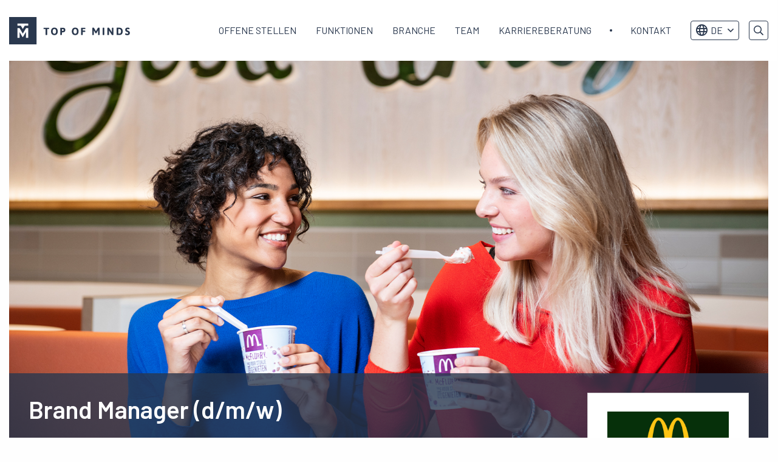

--- FILE ---
content_type: text/html; charset=UTF-8
request_url: https://topofminds.com/de/brand-manager-mcdonalds/
body_size: 19496
content:
<!doctype html>
<html class="no-js" lang="de" >
	<head>
		<!-- VPS -->
		<meta charset="utf-8" />
<script type="text/javascript">
/* <![CDATA[ */
var gform;gform||(document.addEventListener("gform_main_scripts_loaded",function(){gform.scriptsLoaded=!0}),document.addEventListener("gform/theme/scripts_loaded",function(){gform.themeScriptsLoaded=!0}),window.addEventListener("DOMContentLoaded",function(){gform.domLoaded=!0}),gform={domLoaded:!1,scriptsLoaded:!1,themeScriptsLoaded:!1,isFormEditor:()=>"function"==typeof InitializeEditor,callIfLoaded:function(o){return!(!gform.domLoaded||!gform.scriptsLoaded||!gform.themeScriptsLoaded&&!gform.isFormEditor()||(gform.isFormEditor()&&console.warn("The use of gform.initializeOnLoaded() is deprecated in the form editor context and will be removed in Gravity Forms 3.1."),o(),0))},initializeOnLoaded:function(o){gform.callIfLoaded(o)||(document.addEventListener("gform_main_scripts_loaded",()=>{gform.scriptsLoaded=!0,gform.callIfLoaded(o)}),document.addEventListener("gform/theme/scripts_loaded",()=>{gform.themeScriptsLoaded=!0,gform.callIfLoaded(o)}),window.addEventListener("DOMContentLoaded",()=>{gform.domLoaded=!0,gform.callIfLoaded(o)}))},hooks:{action:{},filter:{}},addAction:function(o,r,e,t){gform.addHook("action",o,r,e,t)},addFilter:function(o,r,e,t){gform.addHook("filter",o,r,e,t)},doAction:function(o){gform.doHook("action",o,arguments)},applyFilters:function(o){return gform.doHook("filter",o,arguments)},removeAction:function(o,r){gform.removeHook("action",o,r)},removeFilter:function(o,r,e){gform.removeHook("filter",o,r,e)},addHook:function(o,r,e,t,n){null==gform.hooks[o][r]&&(gform.hooks[o][r]=[]);var d=gform.hooks[o][r];null==n&&(n=r+"_"+d.length),gform.hooks[o][r].push({tag:n,callable:e,priority:t=null==t?10:t})},doHook:function(r,o,e){var t;if(e=Array.prototype.slice.call(e,1),null!=gform.hooks[r][o]&&((o=gform.hooks[r][o]).sort(function(o,r){return o.priority-r.priority}),o.forEach(function(o){"function"!=typeof(t=o.callable)&&(t=window[t]),"action"==r?t.apply(null,e):e[0]=t.apply(null,e)})),"filter"==r)return e[0]},removeHook:function(o,r,t,n){var e;null!=gform.hooks[o][r]&&(e=(e=gform.hooks[o][r]).filter(function(o,r,e){return!!(null!=n&&n!=o.tag||null!=t&&t!=o.priority)}),gform.hooks[o][r]=e)}});
/* ]]> */
</script>

		<meta name="facebook-domain-verification" content="wl6pfjgyl4f2z4dysexmtctktl1pcs" />
		<meta name="viewport" content="width=device-width, initial-scale=1.0" />
		<link rel="shortcut icon" type="image/png" href="https://topofminds.com/de/wp-content/themes/FoundationPress-child/assets/img/favicon.ico"/>
<link rel="apple-touch-icon" sizes="180x180" href="https://topofminds.com/de/wp-content/themes/FoundationPress-child/assets/img/apple-touch-icon.png"/>
<link rel="icon" type="image/png" sizes="32x32" href="https://topofminds.com/de/wp-content/themes/FoundationPress-child/assets/img/favicon-32x32.png"/>
<link rel="icon" type="image/png" sizes="16x16" href="https://topofminds.com/de/wp-content/themes/FoundationPress-child/assets/img/favicon-16x16.png"/>
<link rel="manifest" href="https://topofminds.com/de/wp-content/themes/FoundationPress-child/assets/img/site.webmanifest" crossOrigin="use-credentials"/>
		<script src="https://code.jquery.com/jquery-2.2.4.min.js" integrity="sha256-BbhdlvQf/xTY9gja0Dq3HiwQF8LaCRTXxZKRutelT44=" crossorigin="anonymous"></script>
		<script src="https://cdn.jsdelivr.net/npm/js-cookie@2/src/js.cookie.min.js"></script>
		<!-- Google Tag Manager -->
		<script>(function(w,d,s,l,i){w[l]=w[l]||[];w[l].push({'gtm.start':
		new Date().getTime(),event:'gtm.js'});var f=d.getElementsByTagName(s)[0],
		j=d.createElement(s),dl=l!='dataLayer'?'&l='+l:'';j.async=true;j.src=
		' https://gtm.topofminds.com/gtm.js?id='+i+dl;f.parentNode.insertBefore(j,f);
		})(window,document,'script','dataLayer','GTM-5CVTXJ');</script>
		<!-- End Google Tag Manager -->
		<meta name='robots' content='index, follow, max-image-preview:large, max-snippet:-1, max-video-preview:-1' />

	<!-- This site is optimized with the Yoast SEO plugin v26.7 - https://yoast.com/wordpress/plugins/seo/ -->
	<title>Stellenausschreibung: Brand Manager (d/m/w) zu McDonald&#039;s |</title>
	<meta name="description" content="Der neue Brand Manager übernimmt die Leitung des digitalen Marketings von McDonald&#039;s." />
	<link rel="canonical" href="https://topofminds.com/de/brand-manager-mcdonalds/" />
	<meta property="og:locale" content="de_DE" />
	<meta property="og:type" content="article" />
	<meta property="og:title" content="Stellenausschreibung: Brand Manager (d/m/w) zu McDonald&#039;s |" />
	<meta property="og:description" content="Der neue Brand Manager übernimmt die Leitung des digitalen Marketings von McDonald&#039;s." />
	<meta property="og:url" content="https://topofminds.com/de/brand-manager-mcdonalds/" />
	<meta property="og:site_name" content="Top of Minds DE" />
	<meta property="article:modified_time" content="2025-04-30T12:38:13+00:00" />
	<meta property="og:image" content="https://topofminds.com/de/wp-content/uploads/sites/3/2021/06/Werken-bij-McDonalds-als-Marketing-Director-v5.jpg" />
	<meta property="og:image:width" content="1600" />
	<meta property="og:image:height" content="900" />
	<meta property="og:image:type" content="image/jpeg" />
	<meta name="twitter:card" content="summary_large_image" />
	<meta name="twitter:label1" content="Geschätzte Lesezeit" />
	<meta name="twitter:data1" content="4 Minuten" />
	<script type="application/ld+json" class="yoast-schema-graph">{"@context":"https://schema.org","@graph":[{"@type":"WebPage","@id":"https://topofminds.com/de/brand-manager-mcdonalds/","url":"https://topofminds.com/de/brand-manager-mcdonalds/","name":"Stellenausschreibung: Brand Manager (d/m/w) zu McDonald's |","isPartOf":{"@id":"https://topofminds.com/de/#website"},"primaryImageOfPage":{"@id":"https://topofminds.com/de/brand-manager-mcdonalds/#primaryimage"},"image":{"@id":"https://topofminds.com/de/brand-manager-mcdonalds/#primaryimage"},"thumbnailUrl":"https://topofminds.com/de/wp-content/uploads/sites/3/2021/06/Werken-bij-McDonalds-als-Marketing-Director-v5.jpg","datePublished":"2020-04-12T11:32:31+00:00","dateModified":"2025-04-30T12:38:13+00:00","description":"Der neue Brand Manager übernimmt die Leitung des digitalen Marketings von McDonald's.","breadcrumb":{"@id":"https://topofminds.com/de/brand-manager-mcdonalds/#breadcrumb"},"inLanguage":"de","potentialAction":[{"@type":"ReadAction","target":["https://topofminds.com/de/brand-manager-mcdonalds/"]}]},{"@type":"ImageObject","inLanguage":"de","@id":"https://topofminds.com/de/brand-manager-mcdonalds/#primaryimage","url":"https://topofminds.com/de/wp-content/uploads/sites/3/2021/06/Werken-bij-McDonalds-als-Marketing-Director-v5.jpg","contentUrl":"https://topofminds.com/de/wp-content/uploads/sites/3/2021/06/Werken-bij-McDonalds-als-Marketing-Director-v5.jpg","width":1600,"height":900,"caption":"Bewerben Sie sich jetzt bei McDonalds Top of Minds"},{"@type":"BreadcrumbList","@id":"https://topofminds.com/de/brand-manager-mcdonalds/#breadcrumb","itemListElement":[{"@type":"ListItem","position":1,"name":"Home","item":"https://topofminds.com/de/"},{"@type":"ListItem","position":2,"name":"Brand Manager (d/m/w)"}]},{"@type":"WebSite","@id":"https://topofminds.com/de/#website","url":"https://topofminds.com/de/","name":"Top of Minds DE","description":"","publisher":{"@id":"https://topofminds.com/de/#organization"},"potentialAction":[{"@type":"SearchAction","target":{"@type":"EntryPoint","urlTemplate":"https://topofminds.com/de/?s={search_term_string}"},"query-input":{"@type":"PropertyValueSpecification","valueRequired":true,"valueName":"search_term_string"}}],"inLanguage":"de"},{"@type":"Organization","@id":"https://topofminds.com/de/#organization","name":"Top of Minds","url":"https://topofminds.com/de/","logo":{"@type":"ImageObject","inLanguage":"de","@id":"https://topofminds.com/de/#/schema/logo/image/","url":"https://topofminds.com/de/wp-content/uploads/sites/3/2019/06/topofminds-logo-2019-v4.svg","contentUrl":"https://topofminds.com/de/wp-content/uploads/sites/3/2019/06/topofminds-logo-2019-v4.svg","width":1,"height":1,"caption":"Top of Minds"},"image":{"@id":"https://topofminds.com/de/#/schema/logo/image/"}}]}</script>
	<!-- / Yoast SEO plugin. -->


<link rel='dns-prefetch' href='//ajax.googleapis.com' />
<link rel="alternate" title="oEmbed (JSON)" type="application/json+oembed" href="https://topofminds.com/de/wp-json/oembed/1.0/embed?url=https%3A%2F%2Ftopofminds.com%2Fde%2Fbrand-manager-mcdonalds%2F" />
<link rel="alternate" title="oEmbed (XML)" type="text/xml+oembed" href="https://topofminds.com/de/wp-json/oembed/1.0/embed?url=https%3A%2F%2Ftopofminds.com%2Fde%2Fbrand-manager-mcdonalds%2F&#038;format=xml" />
<style id='wp-img-auto-sizes-contain-inline-css'>
img:is([sizes=auto i],[sizes^="auto," i]){contain-intrinsic-size:3000px 1500px}
/*# sourceURL=wp-img-auto-sizes-contain-inline-css */
</style>
<style id='wp-block-library-inline-css'>
:root{--wp-block-synced-color:#7a00df;--wp-block-synced-color--rgb:122,0,223;--wp-bound-block-color:var(--wp-block-synced-color);--wp-editor-canvas-background:#ddd;--wp-admin-theme-color:#007cba;--wp-admin-theme-color--rgb:0,124,186;--wp-admin-theme-color-darker-10:#006ba1;--wp-admin-theme-color-darker-10--rgb:0,107,160.5;--wp-admin-theme-color-darker-20:#005a87;--wp-admin-theme-color-darker-20--rgb:0,90,135;--wp-admin-border-width-focus:2px}@media (min-resolution:192dpi){:root{--wp-admin-border-width-focus:1.5px}}.wp-element-button{cursor:pointer}:root .has-very-light-gray-background-color{background-color:#eee}:root .has-very-dark-gray-background-color{background-color:#313131}:root .has-very-light-gray-color{color:#eee}:root .has-very-dark-gray-color{color:#313131}:root .has-vivid-green-cyan-to-vivid-cyan-blue-gradient-background{background:linear-gradient(135deg,#00d084,#0693e3)}:root .has-purple-crush-gradient-background{background:linear-gradient(135deg,#34e2e4,#4721fb 50%,#ab1dfe)}:root .has-hazy-dawn-gradient-background{background:linear-gradient(135deg,#faaca8,#dad0ec)}:root .has-subdued-olive-gradient-background{background:linear-gradient(135deg,#fafae1,#67a671)}:root .has-atomic-cream-gradient-background{background:linear-gradient(135deg,#fdd79a,#004a59)}:root .has-nightshade-gradient-background{background:linear-gradient(135deg,#330968,#31cdcf)}:root .has-midnight-gradient-background{background:linear-gradient(135deg,#020381,#2874fc)}:root{--wp--preset--font-size--normal:16px;--wp--preset--font-size--huge:42px}.has-regular-font-size{font-size:1em}.has-larger-font-size{font-size:2.625em}.has-normal-font-size{font-size:var(--wp--preset--font-size--normal)}.has-huge-font-size{font-size:var(--wp--preset--font-size--huge)}.has-text-align-center{text-align:center}.has-text-align-left{text-align:left}.has-text-align-right{text-align:right}.has-fit-text{white-space:nowrap!important}#end-resizable-editor-section{display:none}.aligncenter{clear:both}.items-justified-left{justify-content:flex-start}.items-justified-center{justify-content:center}.items-justified-right{justify-content:flex-end}.items-justified-space-between{justify-content:space-between}.screen-reader-text{border:0;clip-path:inset(50%);height:1px;margin:-1px;overflow:hidden;padding:0;position:absolute;width:1px;word-wrap:normal!important}.screen-reader-text:focus{background-color:#ddd;clip-path:none;color:#444;display:block;font-size:1em;height:auto;left:5px;line-height:normal;padding:15px 23px 14px;text-decoration:none;top:5px;width:auto;z-index:100000}html :where(.has-border-color){border-style:solid}html :where([style*=border-top-color]){border-top-style:solid}html :where([style*=border-right-color]){border-right-style:solid}html :where([style*=border-bottom-color]){border-bottom-style:solid}html :where([style*=border-left-color]){border-left-style:solid}html :where([style*=border-width]){border-style:solid}html :where([style*=border-top-width]){border-top-style:solid}html :where([style*=border-right-width]){border-right-style:solid}html :where([style*=border-bottom-width]){border-bottom-style:solid}html :where([style*=border-left-width]){border-left-style:solid}html :where(img[class*=wp-image-]){height:auto;max-width:100%}:where(figure){margin:0 0 1em}html :where(.is-position-sticky){--wp-admin--admin-bar--position-offset:var(--wp-admin--admin-bar--height,0px)}@media screen and (max-width:600px){html :where(.is-position-sticky){--wp-admin--admin-bar--position-offset:0px}}

/*# sourceURL=wp-block-library-inline-css */
</style><style id='global-styles-inline-css'>
:root{--wp--preset--aspect-ratio--square: 1;--wp--preset--aspect-ratio--4-3: 4/3;--wp--preset--aspect-ratio--3-4: 3/4;--wp--preset--aspect-ratio--3-2: 3/2;--wp--preset--aspect-ratio--2-3: 2/3;--wp--preset--aspect-ratio--16-9: 16/9;--wp--preset--aspect-ratio--9-16: 9/16;--wp--preset--color--black: #000000;--wp--preset--color--cyan-bluish-gray: #abb8c3;--wp--preset--color--white: #ffffff;--wp--preset--color--pale-pink: #f78da7;--wp--preset--color--vivid-red: #cf2e2e;--wp--preset--color--luminous-vivid-orange: #ff6900;--wp--preset--color--luminous-vivid-amber: #fcb900;--wp--preset--color--light-green-cyan: #7bdcb5;--wp--preset--color--vivid-green-cyan: #00d084;--wp--preset--color--pale-cyan-blue: #8ed1fc;--wp--preset--color--vivid-cyan-blue: #0693e3;--wp--preset--color--vivid-purple: #9b51e0;--wp--preset--gradient--vivid-cyan-blue-to-vivid-purple: linear-gradient(135deg,rgb(6,147,227) 0%,rgb(155,81,224) 100%);--wp--preset--gradient--light-green-cyan-to-vivid-green-cyan: linear-gradient(135deg,rgb(122,220,180) 0%,rgb(0,208,130) 100%);--wp--preset--gradient--luminous-vivid-amber-to-luminous-vivid-orange: linear-gradient(135deg,rgb(252,185,0) 0%,rgb(255,105,0) 100%);--wp--preset--gradient--luminous-vivid-orange-to-vivid-red: linear-gradient(135deg,rgb(255,105,0) 0%,rgb(207,46,46) 100%);--wp--preset--gradient--very-light-gray-to-cyan-bluish-gray: linear-gradient(135deg,rgb(238,238,238) 0%,rgb(169,184,195) 100%);--wp--preset--gradient--cool-to-warm-spectrum: linear-gradient(135deg,rgb(74,234,220) 0%,rgb(151,120,209) 20%,rgb(207,42,186) 40%,rgb(238,44,130) 60%,rgb(251,105,98) 80%,rgb(254,248,76) 100%);--wp--preset--gradient--blush-light-purple: linear-gradient(135deg,rgb(255,206,236) 0%,rgb(152,150,240) 100%);--wp--preset--gradient--blush-bordeaux: linear-gradient(135deg,rgb(254,205,165) 0%,rgb(254,45,45) 50%,rgb(107,0,62) 100%);--wp--preset--gradient--luminous-dusk: linear-gradient(135deg,rgb(255,203,112) 0%,rgb(199,81,192) 50%,rgb(65,88,208) 100%);--wp--preset--gradient--pale-ocean: linear-gradient(135deg,rgb(255,245,203) 0%,rgb(182,227,212) 50%,rgb(51,167,181) 100%);--wp--preset--gradient--electric-grass: linear-gradient(135deg,rgb(202,248,128) 0%,rgb(113,206,126) 100%);--wp--preset--gradient--midnight: linear-gradient(135deg,rgb(2,3,129) 0%,rgb(40,116,252) 100%);--wp--preset--font-size--small: 13px;--wp--preset--font-size--medium: 20px;--wp--preset--font-size--large: 36px;--wp--preset--font-size--x-large: 42px;--wp--preset--spacing--20: 0.44rem;--wp--preset--spacing--30: 0.67rem;--wp--preset--spacing--40: 1rem;--wp--preset--spacing--50: 1.5rem;--wp--preset--spacing--60: 2.25rem;--wp--preset--spacing--70: 3.38rem;--wp--preset--spacing--80: 5.06rem;--wp--preset--shadow--natural: 6px 6px 9px rgba(0, 0, 0, 0.2);--wp--preset--shadow--deep: 12px 12px 50px rgba(0, 0, 0, 0.4);--wp--preset--shadow--sharp: 6px 6px 0px rgba(0, 0, 0, 0.2);--wp--preset--shadow--outlined: 6px 6px 0px -3px rgb(255, 255, 255), 6px 6px rgb(0, 0, 0);--wp--preset--shadow--crisp: 6px 6px 0px rgb(0, 0, 0);}:where(.is-layout-flex){gap: 0.5em;}:where(.is-layout-grid){gap: 0.5em;}body .is-layout-flex{display: flex;}.is-layout-flex{flex-wrap: wrap;align-items: center;}.is-layout-flex > :is(*, div){margin: 0;}body .is-layout-grid{display: grid;}.is-layout-grid > :is(*, div){margin: 0;}:where(.wp-block-columns.is-layout-flex){gap: 2em;}:where(.wp-block-columns.is-layout-grid){gap: 2em;}:where(.wp-block-post-template.is-layout-flex){gap: 1.25em;}:where(.wp-block-post-template.is-layout-grid){gap: 1.25em;}.has-black-color{color: var(--wp--preset--color--black) !important;}.has-cyan-bluish-gray-color{color: var(--wp--preset--color--cyan-bluish-gray) !important;}.has-white-color{color: var(--wp--preset--color--white) !important;}.has-pale-pink-color{color: var(--wp--preset--color--pale-pink) !important;}.has-vivid-red-color{color: var(--wp--preset--color--vivid-red) !important;}.has-luminous-vivid-orange-color{color: var(--wp--preset--color--luminous-vivid-orange) !important;}.has-luminous-vivid-amber-color{color: var(--wp--preset--color--luminous-vivid-amber) !important;}.has-light-green-cyan-color{color: var(--wp--preset--color--light-green-cyan) !important;}.has-vivid-green-cyan-color{color: var(--wp--preset--color--vivid-green-cyan) !important;}.has-pale-cyan-blue-color{color: var(--wp--preset--color--pale-cyan-blue) !important;}.has-vivid-cyan-blue-color{color: var(--wp--preset--color--vivid-cyan-blue) !important;}.has-vivid-purple-color{color: var(--wp--preset--color--vivid-purple) !important;}.has-black-background-color{background-color: var(--wp--preset--color--black) !important;}.has-cyan-bluish-gray-background-color{background-color: var(--wp--preset--color--cyan-bluish-gray) !important;}.has-white-background-color{background-color: var(--wp--preset--color--white) !important;}.has-pale-pink-background-color{background-color: var(--wp--preset--color--pale-pink) !important;}.has-vivid-red-background-color{background-color: var(--wp--preset--color--vivid-red) !important;}.has-luminous-vivid-orange-background-color{background-color: var(--wp--preset--color--luminous-vivid-orange) !important;}.has-luminous-vivid-amber-background-color{background-color: var(--wp--preset--color--luminous-vivid-amber) !important;}.has-light-green-cyan-background-color{background-color: var(--wp--preset--color--light-green-cyan) !important;}.has-vivid-green-cyan-background-color{background-color: var(--wp--preset--color--vivid-green-cyan) !important;}.has-pale-cyan-blue-background-color{background-color: var(--wp--preset--color--pale-cyan-blue) !important;}.has-vivid-cyan-blue-background-color{background-color: var(--wp--preset--color--vivid-cyan-blue) !important;}.has-vivid-purple-background-color{background-color: var(--wp--preset--color--vivid-purple) !important;}.has-black-border-color{border-color: var(--wp--preset--color--black) !important;}.has-cyan-bluish-gray-border-color{border-color: var(--wp--preset--color--cyan-bluish-gray) !important;}.has-white-border-color{border-color: var(--wp--preset--color--white) !important;}.has-pale-pink-border-color{border-color: var(--wp--preset--color--pale-pink) !important;}.has-vivid-red-border-color{border-color: var(--wp--preset--color--vivid-red) !important;}.has-luminous-vivid-orange-border-color{border-color: var(--wp--preset--color--luminous-vivid-orange) !important;}.has-luminous-vivid-amber-border-color{border-color: var(--wp--preset--color--luminous-vivid-amber) !important;}.has-light-green-cyan-border-color{border-color: var(--wp--preset--color--light-green-cyan) !important;}.has-vivid-green-cyan-border-color{border-color: var(--wp--preset--color--vivid-green-cyan) !important;}.has-pale-cyan-blue-border-color{border-color: var(--wp--preset--color--pale-cyan-blue) !important;}.has-vivid-cyan-blue-border-color{border-color: var(--wp--preset--color--vivid-cyan-blue) !important;}.has-vivid-purple-border-color{border-color: var(--wp--preset--color--vivid-purple) !important;}.has-vivid-cyan-blue-to-vivid-purple-gradient-background{background: var(--wp--preset--gradient--vivid-cyan-blue-to-vivid-purple) !important;}.has-light-green-cyan-to-vivid-green-cyan-gradient-background{background: var(--wp--preset--gradient--light-green-cyan-to-vivid-green-cyan) !important;}.has-luminous-vivid-amber-to-luminous-vivid-orange-gradient-background{background: var(--wp--preset--gradient--luminous-vivid-amber-to-luminous-vivid-orange) !important;}.has-luminous-vivid-orange-to-vivid-red-gradient-background{background: var(--wp--preset--gradient--luminous-vivid-orange-to-vivid-red) !important;}.has-very-light-gray-to-cyan-bluish-gray-gradient-background{background: var(--wp--preset--gradient--very-light-gray-to-cyan-bluish-gray) !important;}.has-cool-to-warm-spectrum-gradient-background{background: var(--wp--preset--gradient--cool-to-warm-spectrum) !important;}.has-blush-light-purple-gradient-background{background: var(--wp--preset--gradient--blush-light-purple) !important;}.has-blush-bordeaux-gradient-background{background: var(--wp--preset--gradient--blush-bordeaux) !important;}.has-luminous-dusk-gradient-background{background: var(--wp--preset--gradient--luminous-dusk) !important;}.has-pale-ocean-gradient-background{background: var(--wp--preset--gradient--pale-ocean) !important;}.has-electric-grass-gradient-background{background: var(--wp--preset--gradient--electric-grass) !important;}.has-midnight-gradient-background{background: var(--wp--preset--gradient--midnight) !important;}.has-small-font-size{font-size: var(--wp--preset--font-size--small) !important;}.has-medium-font-size{font-size: var(--wp--preset--font-size--medium) !important;}.has-large-font-size{font-size: var(--wp--preset--font-size--large) !important;}.has-x-large-font-size{font-size: var(--wp--preset--font-size--x-large) !important;}
/*# sourceURL=global-styles-inline-css */
</style>

<style id='classic-theme-styles-inline-css'>
/*! This file is auto-generated */
.wp-block-button__link{color:#fff;background-color:#32373c;border-radius:9999px;box-shadow:none;text-decoration:none;padding:calc(.667em + 2px) calc(1.333em + 2px);font-size:1.125em}.wp-block-file__button{background:#32373c;color:#fff;text-decoration:none}
/*# sourceURL=/wp-includes/css/classic-themes.min.css */
</style>
<link rel='stylesheet' id='main-stylesheet-css' href='https://topofminds.com/de/wp-content/themes/FoundationPress/dist/assets/css/app.css' media='all' />
<link rel='stylesheet' id='boxzilla-css' href='https://topofminds.com/de/wp-content/plugins/boxzilla/assets/css/styles.css' media='all' />
<link rel='stylesheet' id='child-theme-css' href='https://topofminds.com/de/wp-content/themes/FoundationPress-child/assets/css/style-1763542991005.css' media='all' />
<script src="https://code.jquery.com/jquery-2.2.4.min.js" id="jquery-js"></script>
<link rel="https://api.w.org/" href="https://topofminds.com/de/wp-json/" /><script>(()=>{var o=[],i={};["on","off","toggle","show"].forEach((l=>{i[l]=function(){o.push([l,arguments])}})),window.Boxzilla=i,window.boxzilla_queue=o})();</script>					<link rel="alternate" hreflang="de" href="https://topofminds.com/de/brand-manager-mcdonalds/"/>
									<link rel="alternate" hreflang="nl" href="https://topofminds.com/vacature-brand-manager-mcdonalds/"/>
							<link rel="alternate" hreflang="x-default" href="https://topofminds.com/vacature-brand-manager-mcdonalds/"/>

		<script>
			var wpurl   = 'https://topofminds.com/de';
			var ajaxurl = 'https://topofminds.com/de/wp-admin/admin-ajax.php';
			var stylesheet_directory = 'https://topofminds.com/de/wp-content/themes/FoundationPress-child';
		</script>
		<script>
			new Image().src ="//dmp.adform.net/serving/cookie/match/?party=1265&cid=INSERT_COOKIE_ID_HERE"
		</script>
	<link rel='stylesheet' id='gforms_reset_css-css' href='https://topofminds.com/de/wp-content/plugins/gravityforms/legacy/css/formreset.min.css' media='all' />
<link rel='stylesheet' id='gforms_formsmain_css-css' href='https://topofminds.com/de/wp-content/plugins/gravityforms/legacy/css/formsmain.min.css' media='all' />
<link rel='stylesheet' id='gforms_ready_class_css-css' href='https://topofminds.com/de/wp-content/plugins/gravityforms/legacy/css/readyclass.min.css' media='all' />
<link rel='stylesheet' id='gforms_browsers_css-css' href='https://topofminds.com/de/wp-content/plugins/gravityforms/legacy/css/browsers.min.css' media='all' />
</head>
	<body class="wp-singular vacature-template-default single single-vacature postid-34216 wp-theme-FoundationPress wp-child-theme-FoundationPress-child offcanvas" id="site-3" data-lang="https://topofminds.com/vacature-brand-manager-mcdonalds/" data-test="nu">
	<!-- header -->
	<header id="header">
		<a href="https://topofminds.com/de/brand-manager-mcdonalds/#main" class="skiplink">Naar hoofdinhoud</a>
		<a href="https://topofminds.com/de/brand-manager-mcdonalds/#menu" class="skiplink">Naar hoofdnavigatiemenu</a>

		<div class="row">
			<div class="column large-3 medium-3 small-6">
				<div class="inner">
										<a id="logo" href="https://topofminds.com/de/">
						<img src="https://topofminds.com/de/wp-content/themes/FoundationPress-child/assets/img/logo-top-of-minds.svg" alt="Top of Minds DE" />
						<span class="screen-reader-text">Top of Minds logo</span>
					</a>
				</div>
			</div>
			<div class="column large-9 medium-9 small-6">
				<div class="inner">
					<nav id="menu" aria-label="Main menu">
						<ul id="menu-main" class="vertical large-horizontal menu" data-responsive-menu="drilldown large-dropdown" data-parent-link="true" data-back-button='<li class="js-drilldown-back"><a tabindex="0">Zurück</a></li>'><li id="menu-item-11546" class="scrolltovacancies menu-item menu-item-type-custom menu-item-object-custom menu-item-11546"><a href="/de/">Offene Stellen</a></li>
<li id="menu-item-38286" class="menu-item menu-item-type-custom menu-item-object-custom menu-item-has-children menu-item-38286"><a href="#">Funktionen</a>
<ul class="vertical menu">
	<li id="menu-item-38289" class="menu-item menu-item-type-custom menu-item-object-custom menu-item-38289"><a href="https://topofminds.com/de/funktionsbereiche/consulting-exit/">Consulting Exit</a></li>
	<li id="menu-item-38290" class="menu-item menu-item-type-custom menu-item-object-custom menu-item-38290"><a href="https://topofminds.com/de/funktionsbereiche/e-commerce/">E-commerce</a></li>
	<li id="menu-item-38291" class="menu-item menu-item-type-custom menu-item-object-custom menu-item-38291"><a href="https://topofminds.com/de/funktionsbereiche/finance/">Finance</a></li>
	<li id="menu-item-38292" class="menu-item menu-item-type-custom menu-item-object-custom menu-item-38292"><a href="https://topofminds.com/de/funktionsbereiche/general-management/">General Management</a></li>
	<li id="menu-item-38293" class="menu-item menu-item-type-custom menu-item-object-custom menu-item-38293"><a href="https://topofminds.com/de/funktionsbereiche/hr/">HR</a></li>
	<li id="menu-item-38295" class="menu-item menu-item-type-custom menu-item-object-custom menu-item-38295"><a href="https://topofminds.com/de/funktionsbereiche/marketing/">Marketing</a></li>
	<li id="menu-item-38297" class="menu-item menu-item-type-custom menu-item-object-custom menu-item-38297"><a href="https://topofminds.com/de/funktionsbereiche/product/">Product</a></li>
	<li id="menu-item-38298" class="menu-item menu-item-type-custom menu-item-object-custom menu-item-38298"><a href="https://topofminds.com/de/funktionsbereiche/sales/">Sales</a></li>
	<li id="menu-item-38299" class="menu-item menu-item-type-custom menu-item-object-custom menu-item-38299"><a href="https://topofminds.com/de/funktionsbereiche/strategy/">Strategy</a></li>
</ul>
</li>
<li id="menu-item-38287" class="menu-item menu-item-type-custom menu-item-object-custom menu-item-has-children menu-item-38287"><a href="#">Branche</a>
<ul class="vertical menu">
	<li id="menu-item-38301" class="menu-item menu-item-type-custom menu-item-object-custom menu-item-38301"><a href="https://topofminds.com/de/sector/consulting/">Consulting</a></li>
	<li id="menu-item-38302" class="menu-item menu-item-type-custom menu-item-object-custom menu-item-38302"><a href="https://topofminds.com/de/sector/consumer/">Consumer</a></li>
	<li id="menu-item-38303" class="menu-item menu-item-type-custom menu-item-object-custom menu-item-38303"><a href="https://topofminds.com/de/sector/energy-utilities/">Energy</a></li>
	<li id="menu-item-38304" class="menu-item menu-item-type-custom menu-item-object-custom menu-item-38304"><a href="https://topofminds.com/de/sector/financial-services-fintech/">Financial Services &#038; Fintech</a></li>
	<li id="menu-item-38306" class="menu-item menu-item-type-custom menu-item-object-custom menu-item-38306"><a href="https://topofminds.com/de/sector/health/">Health</a></li>
	<li id="menu-item-38307" class="menu-item menu-item-type-custom menu-item-object-custom menu-item-38307"><a href="https://topofminds.com/de/sector/industrie/">Industrie</a></li>
	<li id="menu-item-38311" class="menu-item menu-item-type-custom menu-item-object-custom menu-item-38311"><a href="https://topofminds.com/de/sector/mobility-logistik/">Mobility &#038; Logistik</a></li>
	<li id="menu-item-38312" class="menu-item menu-item-type-custom menu-item-object-custom menu-item-38312"><a href="https://topofminds.com/de/sector/private-equity/">Private Equity</a></li>
</ul>
</li>
<li id="menu-item-16888" class="menu-item menu-item-type-post_type menu-item-object-page menu-item-16888"><a href="https://topofminds.com/de/team/">Team</a></li>
<li id="menu-item-16870" class="menu-item menu-item-type-post_type menu-item-object-page menu-item-16870"><a href="https://topofminds.com/de/karriereberatung/">Karriereberatung</a></li>
<li id="menu-item-34635" class="menu-item menu-item-type-post_type menu-item-object-page menu-item-34635"><a href="https://topofminds.com/de/kontakt/">Kontakt</a></li>
</ul>						<div class="menuaddress hide-for-large">
							<div class="inner">
								<form method="get" action="https://topofminds.com/de">
									<input type="text" name="s" value="" placeholder="Suche" />
								</form>
																<a href="mailto:info@topofminds.nl">info@topofminds.nl</a><a href="tel:+31+496996758130">+49 6996758130</a>									<div class="langwrap">
																					<a class="langswitch germanurl" href="https://topofminds.com/de/brand-manager-mcdonalds/" style="background-image: url(https://topofminds.com/de/wp-content/themes/FoundationPress-child/assets/img/lang/flag-3.svg);"><span class="screen-reader-text">Switch to German</span></a>
																						<a class="langswitch dutchurl" href="https://topofminds.com/vacature-brand-manager-mcdonalds/" style="background-image: url(https://topofminds.com/de/wp-content/themes/FoundationPress-child/assets/img/lang/flag-2.svg);"><span class="screen-reader-text">Switch to Dutch</span></a>
																				</div>
																</div>
						</div>
					</nav>

					<div class="topmenu">
												<div class="langwrap">
														<ul class="langdropdown">
									<li class="currentlang">
										<a href="#">
											<i class="far fa-globe"></i>DE										</a>
										<ul class="sublanguages">
																					<li>
												<a href="https://topofminds.com/vacature-brand-manager-mcdonalds/" style="border-top-width: 1px;">
													<span style="background-image: url(https://topofminds.com/de/wp-content/themes/FoundationPress-child/assets/img/lang/flag-nl.svg);"></span>
													NL
												</a>
											</li>
																						<li>
												<a href="https://topofminds.com/de/brand-manager-mcdonalds/">
													<span style="background-image: url(https://topofminds.com/de/wp-content/themes/FoundationPress-child/assets/img/lang/flag-de.svg);"></span>
													DE
												</a>
											</li>
																					</ul>
									</li>
								</ul>
														</div>
						<div class="searchcontainer">
							<button class="searchtoggle"></button>
							<div class="searchmodal">
								<form method="get" action="https://topofminds.com/de/">
									<input type="text" name="s" value="" placeholder="Suche" />
								</form>
							</div>
						</div>
					</div>

					<div class="menutoggle" data-responsive-toggle="menu" data-hide-for="large">
						<button type="button" data-toggle="menu">
							<span class="screen-reader-text">Menu</span>
						</button>
					</div>

				</div>
			</div>
		</div>
	</header>
	<!-- end:header -->

<script type="application/ld+json">
{
	"@context": "http://schema.org",
	"@type": "JobPosting",
	"title": "Brand Manager (d/m/w)",
	"datePosted": "2020-04-12",
	"validThrough": "",
	"identifier": "https://topofminds.com/de/brand-manager-mcdonalds/",
	"salaryCurrency": "EUR",
	"workHours": "40",
	"employmentType": "FULL_TIME",
	"description": "<strong>Wer war noch nie beim „Mac“ für einen Big Mac, Big Tasty oder McWrap? 80 % der Niederländer besuchen regelmäßig ein McDonald's Restaurant. Der Brand Manager wird in der Marketingküche arbeiten und den Freiraum bekommen, als Verantwortlicher für die sozialen Medien und die Online-Umgebung MyMcDonald's eine ganz eigene Würze hinzuzufügen.</strong>
<h3>Über McDonald’s</h3>
Fragen Sie in Baku, Quito, Tokio, Casablanca, Prag oder Sydney nach dem nächstgelegenen McDonald's und man wird Ihnen mühelos den Weg weisen. Mit mehr als 39.000 Filialen in 100 Ländern ist die größte Restaurantkette der Welt buchstäblich überall präsent. Auch in unserem Land gibt es 257 Restaurants mit den ikonischen Goldenen Bögen.

Das Rezept für den Erfolg? Eine internationale Marke, die ihresgleichen sucht, und die lokale Freiheit, das Beste daraus zu machen. Jedes Land hat seine eigene Esskultur, auf die McDonald's mit einzigartigen Produkten reagiert. In unserem Fall zum Beispiel die urniederländische McKroket und das Homestyle Crispy Chicken. Ergänzt durch Ikonen wie den Big Mac und den Quarter Pounder bietet die Restaurantkette eine ansprechende Speisekarte. Diese lockt in den Niederlanden jede Woche rund drei Millionen Gäste an.

Die lokale Freiheit reicht bei McDonald's sehr weit. Von der Strategie bis zur Kampagne und von der ersten Recherche bis zur Einführung neuer Produkte; alles wird von der niederländischen Dienstleistungsorganisation erdacht, die ihren Sitz ab Juni 2022 in Utrecht haben wird. McDonald's ist ein Arbeitsplatz, an dem Menschen leidenschaftlich daran arbeiten, den Gästen eine gute Zeit zu bieten. In der Organisation gibt es viel Raum für persönliche Entwicklung und die Freiheit, den eigenen Weg zu gehen.
<blockquote><em>„Die Organisation von McDonald's ist ständig in Bewegung. Unsere Kolleginnen und Kollegen wollen zusammenarbeiten und von dort aus wachsen. Das macht es zu einem anspruchsvollen Umfeld für Profis, die sich weiterentwickeln wollen.“</em> – Joost Elshof, Marketingmanager bei McDonald’s</blockquote>
<h3>Stellenausschreibung: Brand Manager</h3>
Der neue Brand Manager übernimmt die Leitung des digitalen Marketings von McDonald's. Sie/er wird für die Social-Media-Strategie und die Weiterentwicklung der Online-Umgebung für McDonald's-Gäste verantwortlich sein.

Der Brand Manager stimmt den Einsatz der sozialen Medien mit den Agenturen ab. Sie/er legt die strategische Vision fest und beantwortet Fragen wie „welche Social-Media-Kanäle sollen genutzt“, „welche Themen sollen aufgegriffen“ und „welche potenziellen Gäste sollen online angesprochen werden“.

Die App von McDonald's ist ein wichtiger Marketingfaktor. Der digitale Kanal hat sich von einem unterstützenden Instrument zu einer eigenständigen Einheit entwickelt. Unter dem Oberbegriff „MyMcDonald's“ bietet die Online-Plattform über einer Million aktiven App-Nutzern pro Monat mehr „Spaß, Komfort und persönliche Vorteile“.

Der Brand Manager ist verantwortlich für die Kampagnenstrategie rund um MyMcDonald's. Durch die Kombination starker Ideen mit dem richtigen Timing und der richtigen Ausführung gelingt es dem Brand Manager, eine größere Reichweite im digitalen Umfeld zu erzielen. Es ist wichtig, dass sich der Brand Manager mit Zahlen auskennt und einen Blick für Daten hat, aber er/sie zeichnet sich vor allem im kreativen Bereich aus. Ein Beispiel für eine aktuelle Kampagne des Brand Managers ist die X-Master-Kampagne vom vergangenen Dezember. Die MyMcDonald's-Umgebung stand im Mittelpunkt: Die Niederlande wurden über die App mit täglichen Challenges, McDonald's-Artikeln und Preisen versorgt.
<blockquote><em>„Als Brand Manager/in rücken Sie mit Ihrer kreativen und strategischen Betrachtung die Online-Aktivitäten von McDonald's stärker ins Blickfeld.“</em> – Joost Elshof, Marketingmanager bei McDonald’s</blockquote>
Der Brand Manager fungiert als zentrale Schaltstelle zwischen verschiedenen Interessengruppen und anderen Teilen der Organisation. Sie/er ist an den Kampagnen der Brand Manager im breiteren Marketingteam beteiligt. Der Brand Manager arbeitet außerdem eng mit der Abteilung Digital und externen Agenturen zusammen, die gemeinsam für den Content und die MyMcDonald's-Umgebung selbst verantwortlich sind. Durch gute Abstimmung der Kampagnen auf die Data-Strategy von McDonald's macht der Brand Manager die MyMcDonald's-Umgebung zum schlagenden Herzen innerhalb der Versorgung mit Online-Daten. So fließen wertvolle Erkenntnisse über Kundenverhalten und -präferenzen in das Unternehmen ein.

Aufgrund des breiten Exposures gibt es für den Brand Manager mehr als genug Entwicklungsmöglichkeiten. In dieser Funktion wird an den Marketingmanager berichtet.
<h3>Interesse?</h3>
<strong>McDonald's arbeitet mit Top of Minds zusammen, um diese freie Stelle zu besetzen.</strong>
<strong>Bitte kontaktieren Sie Ole Cohen unter <a href='mailto:ole.cohen@topofminds.com'>ole.cohen@topofminds.com</a>, um uns mitzuteilen, dass Sie an dieser Position interessiert sind.</strong>",
	"experienceRequirements": "4",

	"hiringOrganization": {
	"@type": "Organization",

		"name": "McDonald&#8217;s",
		"logo": "https://topofminds.com/de/wp-content/uploads/sites/3/2017/01/mcdonaldsfr2-1140x475-1.jpg",
		"url": "https://topofminds.com/"

	},

	"educationRequirements": "",
	"jobLocation": {
	"@type": "Place",
	"address": {
		"@type": "PostalAddress",
		"addressCountry": "NL",
		"addressLocality": "",
		"postalCode": "",
		"streetAddress": ""

	}
	}
}
</script>

<main data-mt="21" id="main">
			<div class="section single-header">
			<div class="row">
				<div class="column large-12 medium-12 small-12">
					<div class="normal-image show-for-medium inner lazy" data-src="https://topofminds.com/de/wp-content/uploads/sites/3/2021/06/Werken-bij-McDonalds-als-Marketing-Director-v5.jpg">
						<div class="titlebar">
							<h1>Brand Manager (d/m/w)</h1>
															<div class="boxed">
									<a href="https://topofminds.com/de/mcdonalds/"><img class="logo" src="https://topofminds.com/de/wp-content/uploads/sites/3/2017/01/mcdonaldsfr2-1140x475-1.jpg" alt="" /></a>
								</div>
														</div>
					</div>

					<!-- ONLY FOR MOBILE WHEN MOBILE IMAGE IS NOT EMPTY //-->
										<div class="mobile-image hide-for-medium inner lazy" data-src="https://topofminds.com/de/wp-content/uploads/sites/3/2021/06/Werken-bij-McDonalds-als-Director-Marketing-Mob-v5.jpg">
						<div class="titlebar">
							<p class="h1">Brand Manager (d/m/w)</h1>
															<div class="boxed">
									<a href="https://topofminds.com/de/mcdonalds/"><img class="logo" src="https://topofminds.com/de/wp-content/uploads/sites/3/2017/01/mcdonaldsfr2-1140x475-1.jpg" alt="" /></a>
								</div>
														</div>
					</div>
										</div>
			</div>
		</div>
				<div class="mobile-logo-row hide-for-medium">
			<div class="row">
				<div class="column large-12 medium-12 small-12">
					<div class="boxed">
						<a href="https://topofminds.com/de/mcdonalds/"><img class="logo" src="https://topofminds.com/de/wp-content/uploads/sites/3/2017/01/mcdonaldsfr2-1140x475-1.jpg" alt="" /></a>
					</div>
				</div>
			</div>
		</div>
		
			<div class="section vacancy-meta">
			<div class="row">
				<div class="column large-12 medium-12 small-12">
					<div class="inner">
					<ul class="termlist"><li style="background-color: #3f51b5;"><span>Marketing</span></li><li style="background-color: #ad4aab;"><span>Consumer</span></li><li class="langitem"><span class="dutchreq sinlge-vac"><img src="https://topofminds.com/en/wp-content/themes/FoundationPress-child/assets/img/lang/flag-2.svg"></span></li><li class="langitem"><span class="dutchreq sinlge-vac"><img src="https://topofminds.com/en/wp-content/themes/FoundationPress-child/assets/img/lang/flag-1.svg"></span></li></ul>						<ul class="metalist">
						<li><i class="fas fa-map-marker-alt"></i> Amsterdam</li><li><i class="fas fa-briefcase"></i> Ab 4 Jahre Erfahrung</span></li>						</ul>
					</div>
				</div>
			</div>
		</div>

						<div class="section alertbox">
					<div class="row">
						<div class="column large-6 medium-6 small-12">
							<div class="inner validationbox">
							Diese Stelle wurde besetzt. Gehen Sie zum <a href="https://topofminds.com/de/mcdonalds/">McDonald&#8217;s</a> brandpage							</div>
						</div>
					</div>
				</div>
				
		
				<div class="section old-single text onhold-spacer ">
					<div class="row">
						<div class="column large-8 medium-8 small-12">
															
								<div class="inner text">
								<p><strong>Wer war noch nie beim „Mac“ für einen Big Mac, Big Tasty oder McWrap? 80 % der Niederländer besuchen regelmäßig ein McDonald&#8217;s Restaurant. Der Brand Manager wird in der Marketingküche arbeiten und den Freiraum bekommen, als Verantwortlicher für die sozialen Medien und die Online-Umgebung MyMcDonald&#8217;s eine ganz eigene Würze hinzuzufügen.</strong></p>
<h3>Über McDonald’s</h3>
<p>Fragen Sie in Baku, Quito, Tokio, Casablanca, Prag oder Sydney nach dem nächstgelegenen McDonald&#8217;s und man wird Ihnen mühelos den Weg weisen. Mit mehr als 39.000 Filialen in 100 Ländern ist die größte Restaurantkette der Welt buchstäblich überall präsent. Auch in unserem Land gibt es 257 Restaurants mit den ikonischen Goldenen Bögen.</p>
<p>Das Rezept für den Erfolg? Eine internationale Marke, die ihresgleichen sucht, und die lokale Freiheit, das Beste daraus zu machen. Jedes Land hat seine eigene Esskultur, auf die McDonald&#8217;s mit einzigartigen Produkten reagiert. In unserem Fall zum Beispiel die urniederländische McKroket und das Homestyle Crispy Chicken. Ergänzt durch Ikonen wie den Big Mac und den Quarter Pounder bietet die Restaurantkette eine ansprechende Speisekarte. Diese lockt in den Niederlanden jede Woche rund drei Millionen Gäste an.</p>
<p>Die lokale Freiheit reicht bei McDonald&#8217;s sehr weit. Von der Strategie bis zur Kampagne und von der ersten Recherche bis zur Einführung neuer Produkte; alles wird von der niederländischen Dienstleistungsorganisation erdacht, die ihren Sitz ab Juni 2022 in Utrecht haben wird. McDonald&#8217;s ist ein Arbeitsplatz, an dem Menschen leidenschaftlich daran arbeiten, den Gästen eine gute Zeit zu bieten. In der Organisation gibt es viel Raum für persönliche Entwicklung und die Freiheit, den eigenen Weg zu gehen.</p>
<blockquote><p><em>„Die Organisation von McDonald&#8217;s ist ständig in Bewegung. Unsere Kolleginnen und Kollegen wollen zusammenarbeiten und von dort aus wachsen. Das macht es zu einem anspruchsvollen Umfeld für Profis, die sich weiterentwickeln wollen.“</em> – Joost Elshof, Marketingmanager bei McDonald’s</p></blockquote>
<h3>Stellenausschreibung: Brand Manager</h3>
<p>Der neue Brand Manager übernimmt die Leitung des digitalen Marketings von McDonald&#8217;s. Sie/er wird für die Social-Media-Strategie und die Weiterentwicklung der Online-Umgebung für McDonald&#8217;s-Gäste verantwortlich sein.</p>
<p>Der Brand Manager stimmt den Einsatz der sozialen Medien mit den Agenturen ab. Sie/er legt die strategische Vision fest und beantwortet Fragen wie „welche Social-Media-Kanäle sollen genutzt“, „welche Themen sollen aufgegriffen“ und „welche potenziellen Gäste sollen online angesprochen werden“.</p>
<p>Die App von McDonald&#8217;s ist ein wichtiger Marketingfaktor. Der digitale Kanal hat sich von einem unterstützenden Instrument zu einer eigenständigen Einheit entwickelt. Unter dem Oberbegriff „MyMcDonald&#8217;s“ bietet die Online-Plattform über einer Million aktiven App-Nutzern pro Monat mehr „Spaß, Komfort und persönliche Vorteile“.</p>
<p>Der Brand Manager ist verantwortlich für die Kampagnenstrategie rund um MyMcDonald&#8217;s. Durch die Kombination starker Ideen mit dem richtigen Timing und der richtigen Ausführung gelingt es dem Brand Manager, eine größere Reichweite im digitalen Umfeld zu erzielen. Es ist wichtig, dass sich der Brand Manager mit Zahlen auskennt und einen Blick für Daten hat, aber er/sie zeichnet sich vor allem im kreativen Bereich aus. Ein Beispiel für eine aktuelle Kampagne des Brand Managers ist die X-Master-Kampagne vom vergangenen Dezember. Die MyMcDonald&#8217;s-Umgebung stand im Mittelpunkt: Die Niederlande wurden über die App mit täglichen Challenges, McDonald&#8217;s-Artikeln und Preisen versorgt.</p>
<blockquote><p><em>„Als Brand Manager/in rücken Sie mit Ihrer kreativen und strategischen Betrachtung die Online-Aktivitäten von McDonald&#8217;s stärker ins Blickfeld.“</em> – Joost Elshof, Marketingmanager bei McDonald’s</p></blockquote>
<p>Der Brand Manager fungiert als zentrale Schaltstelle zwischen verschiedenen Interessengruppen und anderen Teilen der Organisation. Sie/er ist an den Kampagnen der Brand Manager im breiteren Marketingteam beteiligt. Der Brand Manager arbeitet außerdem eng mit der Abteilung Digital und externen Agenturen zusammen, die gemeinsam für den Content und die MyMcDonald&#8217;s-Umgebung selbst verantwortlich sind. Durch gute Abstimmung der Kampagnen auf die Data-Strategy von McDonald&#8217;s macht der Brand Manager die MyMcDonald&#8217;s-Umgebung zum schlagenden Herzen innerhalb der Versorgung mit Online-Daten. So fließen wertvolle Erkenntnisse über Kundenverhalten und -präferenzen in das Unternehmen ein.</p>
<p>Aufgrund des breiten Exposures gibt es für den Brand Manager mehr als genug Entwicklungsmöglichkeiten. In dieser Funktion wird an den Marketingmanager berichtet.</p>
<h3>Interesse?</h3>
<p><strong>McDonald&#8217;s arbeitet mit Top of Minds zusammen, um diese freie Stelle zu besetzen.</strong><br />
<strong>Bitte kontaktieren Sie Ole Cohen unter <a href="mailto:ole.cohen@topofminds.com">ole.cohen@topofminds.com</a>, um uns mitzuteilen, dass Sie an dieser Position interessiert sind.</strong></p>
							</div>
																	<div class="related">
										<h2>Related vacancies</h2>
										<div class="row">
											<div class="column large-12 medium-12 small-12">
											<div class="row collapse vacancysmall griditem">
	<div class="column large-12 medium-12 small-12">
		<div class="row collapse">
			<a class="link" href="https://topofminds.com/de/stellenangebot-head-of-growth-bitvavo/"><i class="far fa-angle-right"></i><span class="screen-reader-text">Mehr über dieses Stellenangebot erfahren Head of Growth (m/w/d)</span></a>
			<div class="column large-3 medium-3 small-12">
				<div class="overviewimage lazy" data-src="https://topofminds.com/de/wp-content/uploads/sites/3/2025/10/Working-at-Bitvavo-as-Head-of-Growth-header-1024x576.jpg"></div>
			</div>
			<div class="column large-9 medium-9 small-12">
				<div class="inner text">
					<div>
						<ul class="termlist"><li style="background-color: #3f51b5;"><span>Marketing</span></li><li style="background-color: #1e73be;"><span>Financial Services &amp; FinTech</span></li></ul>						<div class="vacancy-data">
							<div class="meta">
								<h3 class="condensed like-h4">Head of Growth (m/w/d) </h3>
								<span class="meta"><i class="fas fa-map-marker-alt"></i> Lage: Berlin</span>
								<span class="meta"><i class="far fa-calendar-alt"></i> Veröffentlicht am: 21 Oktober 2025</span>
							</div>
							<div class="logo">
								<div class="brandlogo lazy" data-src="https://topofminds.com/de/wp-content/uploads/sites/3/2025/10/bitvavo-mark-and-logo-black-scaled-e1747210518443.png"></div>
							</div>
						</div>
					</div>
				</div>
			</div>
		</div>
	</div>
</div>
<div class="row collapse vacancysmall griditem">
	<div class="column large-12 medium-12 small-12">
		<div class="row collapse">
			<a class="link" href="https://topofminds.com/de/stellenangebote-commercial-marketing-manager-m-w-d-oslo-skin-lab/"><i class="far fa-angle-right"></i><span class="screen-reader-text">Mehr über dieses Stellenangebot erfahren Commercial Marketing Manager (m/w/d)</span></a>
			<div class="column large-3 medium-3 small-12">
				<div class="overviewimage lazy" data-src="https://topofminds.com/de/wp-content/uploads/sites/3/2025/09/Working-at-Oslo-Skin-Lab-als-Commercial-Marketing-Manager-header-1024x576.jpg"></div>
			</div>
			<div class="column large-9 medium-9 small-12">
				<div class="inner text">
					<div>
						<ul class="termlist"><li style="background-color: #3f51b5;"><span>Marketing</span></li><li style="background-color: #ad4aab;"><span>Consumer</span></li></ul>						<div class="vacancy-data">
							<div class="meta">
								<h3 class="condensed like-h4">Commercial Marketing Manager (m/w/d) </h3>
								<span class="meta"><i class="fas fa-map-marker-alt"></i> Lage: Munich</span>
								<span class="meta"><i class="far fa-calendar-alt"></i> Veröffentlicht am: 30 August 2024</span>
							</div>
							<div class="logo">
								<div class="brandlogo lazy" data-src="https://topofminds.com/de/wp-content/uploads/sites/3/2025/09/Oslo-skin-lab.png"></div>
							</div>
						</div>
					</div>
				</div>
			</div>
		</div>
	</div>
</div>
<div class="row collapse vacancysmall griditem">
	<div class="column large-12 medium-12 small-12">
		<div class="row collapse">
			<a class="link" href="https://topofminds.com/de/stellenangebot-communications-director-dach-m-w-d-ivc-evidensia/"><i class="far fa-angle-right"></i><span class="screen-reader-text">Mehr über dieses Stellenangebot erfahren Communications Director DACH (m/w/d)</span></a>
			<div class="column large-3 medium-3 small-12">
				<div class="overviewimage lazy" data-src="https://topofminds.com/de/wp-content/uploads/sites/3/2025/10/Working-at-Evidensia-as-Head-of-Communications-header-1-1024x576.jpg"></div>
			</div>
			<div class="column large-9 medium-9 small-12">
				<div class="inner text">
					<div>
						<ul class="termlist"><li style="background-color: #3f51b5;"><span>Marketing</span></li><li style="background-color: #8dc41f;"><span>Health</span></li></ul>						<div class="vacancy-data">
							<div class="meta">
								<h3 class="condensed like-h4">Communications Director DACH (m/w/d) </h3>
								<span class="meta"><i class="fas fa-map-marker-alt"></i> Lage: Germany</span>
								<span class="meta"><i class="far fa-calendar-alt"></i> Veröffentlicht am: 30 August 2024</span>
							</div>
							<div class="logo">
								<div class="brandlogo lazy" data-src="https://topofminds.com/de/wp-content/uploads/sites/3/2025/10/IVC-Evidensia-Logo-CMYK-blauw-nov2020.jpg"></div>
							</div>
						</div>
					</div>
				</div>
			</div>
		</div>
	</div>
</div>
											</div>
										</div>
									</div>
															</div>
						<div class="column large-offset-1 large-3 medium-offset-1 medium-3 small-offset-0 small-12 small-order-2" >
							<div class="teammember-wrapper">
								<div class="card-teammember">
									<div class="image lazy" data-src="https://topofminds.com/de/wp-content/uploads/sites/3/2022/05/Ole-Cohen-400x505-1.png"></div>
									<div class="text">
										<h3 class="condensed">Kontakt</h3>
										<strong>Ole Cohen</strong>
										<a href="#apply_block"><i class="fas fa-envelope"></i>Bewerben</a>
									</div>
								</div>

															</div>
						</div>
					</div>

					<div class="spacer"></div>		</div>
				<div class="applydirect hide-for-medium">
			<button data-target="applyform">Direkt bewerben</button>
		</div>
		</main>
<!-- newsletter- -->
<div id="newsletter" class="show-for-medium section newsletter">
	<div class="row">
			<div class="column large-5 ">
														<div class="footer-usps">
						<h3>Melden Sie sich für unser Executive Journal an </h3>
						<ul>
															<li>
								<i class="far fa-check"></i>
									<p>Einmal im Monat die neuesten Vakanzen in Ihrer Inbox</p>
								</li>
															<li>
								<i class="far fa-check"></i>
									<p>Als erster Zugang zu relevanten Stellenangeboten</p>
								</li>
															<li>
								<i class="far fa-check"></i>
									<p>Karriereberatung nach Maß</p>
								</li>
															<li>
								<i class="far fa-check"></i>
									<p>Direkter Kontakt zum passenden Spezialisten </p>
								</li>
													</ul>
					</div>
																			<div class="person">
							<div class="image">
								<img src="https://topofminds.com/de/wp-content/uploads/sites/3/2022/05/Susanne-Tonnar-400x505-1.png " alt="">
							</div>
							<div class="text">
							<p>„Mehr als 98% unserer Kandidaten lesen regelmäßig unser Executive Journal. Melden Sie sich an und geben Sie Ihrer Karriere einen Boost.“ 
</br></br>
Susanne Tonnar - Partner</p>
								<p></p>
							</div>
					</div>
												</div>
		 

		<div class="column large-6 large-offset-1   small-12 text-center">
			<div class="inner">
				<h3>Abonnieren Sie den Newsletter für freie Stellen</h3>
				<p>Erhalten Sie jede Woche unsere neuesten Stellenangebote</p>
								<script>
/* <![CDATA[ */

/* ]]> */
</script>

                <div class='gf_browser_chrome gform_wrapper gform_legacy_markup_wrapper gform-theme--no-framework newsletterform_wrapper' data-form-theme='legacy' data-form-index='0' id='gform_wrapper_1' ><div id='gf_1' class='gform_anchor' tabindex='-1'></div><form method='post' enctype='multipart/form-data' target='gform_ajax_frame_1' id='gform_1' class='newsletterform' action='/de/brand-manager-mcdonalds/#gf_1' data-formid='1' novalidate>
                        <div class='gform-body gform_body'><ul id='gform_fields_1' class='gform_fields top_label form_sublabel_below description_below validation_below'><li id="field_1_12" class="gfield gfield--type-honeypot gform_validation_container field_sublabel_below gfield--has-description field_description_below field_validation_below gfield_visibility_visible"  ><label class='gfield_label gform-field-label' for='input_1_12'>Instagram</label><div class='ginput_container'><input name='input_12' id='input_1_12' type='text' value='' autocomplete='new-password'/></div><div class='gfield_description' id='gfield_description_1_12'>Dieses Feld dient zur Validierung und sollte nicht verändert werden.</div></li><li id="field_1_1" class="gfield gfield--type-text gfield--input-type-text gfield_contains_required field_sublabel_below gfield--no-description field_description_below field_validation_below gfield_visibility_visible"  ><label class='gfield_label gform-field-label' for='input_1_1'>Vor- und Nachname<span class="gfield_required"><span class="gfield_required gfield_required_asterisk">*</span></span></label><div class='ginput_container ginput_container_text'><input name='input_1' id='input_1_1' type='text' value='' class='large'   tabindex='1000' placeholder='Vor- und Nachname' aria-required="true" aria-invalid="false"   /></div></li><li id="field_1_2" class="gfield gfield--type-email gfield--input-type-email gfield_contains_required field_sublabel_below gfield--no-description field_description_below field_validation_below gfield_visibility_visible"  ><label class='gfield_label gform-field-label' for='input_1_2'>E-Mail-Adresse<span class="gfield_required"><span class="gfield_required gfield_required_asterisk">*</span></span></label><div class='ginput_container ginput_container_email'>
                            <input name='input_2' id='input_1_2' type='email' value='' class='large' tabindex='1001'  placeholder='E-Mail-Adresse' aria-required="true" aria-invalid="false"  />
                        </div></li><li id="field_1_7" class="gfield gfield--type-text gfield--input-type-text field_sublabel_below gfield--no-description field_description_below field_validation_below gfield_visibility_visible"  ><label class='gfield_label gform-field-label' for='input_1_7'>Stellenbezeichnung</label><div class='ginput_container ginput_container_text'><input name='input_7' id='input_1_7' type='text' value='' class='large'   tabindex='1002'   aria-invalid="false"   /></div></li><li id="field_1_8" class="gfield gfield--type-text gfield--input-type-text field_sublabel_below gfield--no-description field_description_below field_validation_below gfield_visibility_visible"  ><label class='gfield_label gform-field-label' for='input_1_8'>Name des Arbeitgebers</label><div class='ginput_container ginput_container_text'><input name='input_8' id='input_1_8' type='text' value='' class='large'   tabindex='1003'   aria-invalid="false"   /></div></li><li id="field_1_9" class="gfield gfield--type-text gfield--input-type-text gfield--width-full gfield_contains_required field_sublabel_below gfield--no-description field_description_below field_validation_below gfield_visibility_visible"  ><label class='gfield_label gform-field-label' for='input_1_9'>Xing/Linkedin URL<span class="gfield_required"><span class="gfield_required gfield_required_asterisk">*</span></span></label><div class='ginput_container ginput_container_text'><input name='input_9' id='input_1_9' type='text' value='' class='large'   tabindex='1004'  aria-required="true" aria-invalid="false"   /></div></li><li id="field_1_10" class="gfield gfield--type-fileupload gfield--input-type-fileupload gfield--width-full field_sublabel_below gfield--no-description field_description_below field_validation_below gfield_visibility_visible"  ><label class='gfield_label gform-field-label' for='input_1_10'>Lebenslauf</label><div class='ginput_container ginput_container_fileupload'><input type='hidden' name='MAX_FILE_SIZE' value='10240000' /><input name='input_10' id='input_1_10' type='file' class='large' aria-describedby="gfield_upload_rules_1_10" onchange='javascript:gformValidateFileSize( this, 10240000 );' tabindex='1005' /><span class='gfield_description gform_fileupload_rules' id='gfield_upload_rules_1_10'>Max. Dateigröße: 10 MB.</span><div class='gfield_description validation_message gfield_validation_message validation_message--hidden-on-empty' id='live_validation_message_1_10'></div> </div></li><li id="field_1_5" class="gfield gfield--type-checkbox gfield--type-choice gfield--input-type-checkbox gfield_contains_required field_sublabel_below gfield--no-description field_description_below hidden_label field_validation_below gfield_visibility_visible"  ><label class='gfield_label gform-field-label gfield_label_before_complex' >Algemene voorwaarden<span class="gfield_required"><span class="gfield_required gfield_required_asterisk">*</span></span></label><div class='ginput_container ginput_container_checkbox'><ul class='gfield_checkbox' id='input_1_5'><li class='gchoice gchoice_1_5_1'>
								<input class='gfield-choice-input' name='input_5.1' type='checkbox'  value='Ich bin mit den &lt;a target=&quot;_blank&quot; href=&quot;https://topofminds.de/datenschutzerklarung/&quot;&gt;Nutzungsbedingungen&lt;/a&gt; und der &lt;a target=&quot;_blank&quot; href=&quot;https://topofminds.de/datenschutzerklarung/&quot;&gt;Datenschutzerklärung&lt;/a&gt; sowie der Verarbeitung meiner persönlichen Daten einverstanden.*'  id='choice_1_5_1' tabindex='1006'  />
								<label for='choice_1_5_1' id='label_1_5_1' class='gform-field-label gform-field-label--type-inline'>Ich bin mit den <a target="_blank" href="https://topofminds.de/datenschutzerklarung/">Nutzungsbedingungen</a> und der <a target="_blank" href="https://topofminds.de/datenschutzerklarung/">Datenschutzerklärung</a> sowie der Verarbeitung meiner persönlichen Daten einverstanden.*</label>
							</li></ul></div></li><li id="field_1_11" class="gfield gfield--type-captcha gfield--input-type-captcha field_sublabel_below gfield--no-description field_description_below field_validation_below gfield_visibility_visible"  ><label class='gfield_label gform-field-label' for='input_1_11'>CAPTCHA</label><div id='input_1_11' class='ginput_container ginput_recaptcha' data-sitekey='6LfOCawaAAAAABFsBSOvmoDJByRWNFeCs2kewF8o'  data-theme='light' data-tabindex='1007'  data-badge=''></div></li></ul></div>
        <div class='gform-footer gform_footer top_label'> <input type='submit' id='gform_submit_button_1' class='gform_button button' onclick='gform.submission.handleButtonClick(this);' data-submission-type='submit' value='Abschicken' tabindex='1008' /> <input type='hidden' name='gform_ajax' value='form_id=1&amp;title=&amp;description=&amp;tabindex=0&amp;theme=legacy&amp;styles=[]&amp;hash=dcc34c44b615779065d449267a2a9bba' />
            <input type='hidden' class='gform_hidden' name='gform_submission_method' data-js='gform_submission_method_1' value='iframe' />
            <input type='hidden' class='gform_hidden' name='gform_theme' data-js='gform_theme_1' id='gform_theme_1' value='legacy' />
            <input type='hidden' class='gform_hidden' name='gform_style_settings' data-js='gform_style_settings_1' id='gform_style_settings_1' value='[]' />
            <input type='hidden' class='gform_hidden' name='is_submit_1' value='1' />
            <input type='hidden' class='gform_hidden' name='gform_submit' value='1' />
            
            <input type='hidden' class='gform_hidden' name='gform_unique_id' value='' />
            <input type='hidden' class='gform_hidden' name='state_1' value='WyJbXSIsImYzMDkyYTBjMGMwMDI2OGMzNDA2NjBiODE5Zjk2MmU5Il0=' />
            <input type='hidden' autocomplete='off' class='gform_hidden' name='gform_target_page_number_1' id='gform_target_page_number_1' value='0' />
            <input type='hidden' autocomplete='off' class='gform_hidden' name='gform_source_page_number_1' id='gform_source_page_number_1' value='1' />
            <input type='hidden' name='gform_field_values' value='' />
            
        </div>
                        </form>
                        </div>
		                <iframe style='display:none;width:0px;height:0px;' src='about:blank' name='gform_ajax_frame_1' id='gform_ajax_frame_1' title='Dieser iframe enthält die erforderliche Logik um Gravity Forms Formulare mit AJAX zu handhaben.'></iframe>
		                <script>
/* <![CDATA[ */
 gform.initializeOnLoaded( function() {gformInitSpinner( 1, 'https://topofminds.com/de/wp-content/plugins/gravityforms/images/spinner.svg', true );jQuery('#gform_ajax_frame_1').on('load',function(){var contents = jQuery(this).contents().find('*').html();var is_postback = contents.indexOf('GF_AJAX_POSTBACK') >= 0;if(!is_postback){return;}var form_content = jQuery(this).contents().find('#gform_wrapper_1');var is_confirmation = jQuery(this).contents().find('#gform_confirmation_wrapper_1').length > 0;var is_redirect = contents.indexOf('gformRedirect(){') >= 0;var is_form = form_content.length > 0 && ! is_redirect && ! is_confirmation;var mt = parseInt(jQuery('html').css('margin-top'), 10) + parseInt(jQuery('body').css('margin-top'), 10) + 100;if(is_form){jQuery('#gform_wrapper_1').html(form_content.html());if(form_content.hasClass('gform_validation_error')){jQuery('#gform_wrapper_1').addClass('gform_validation_error');} else {jQuery('#gform_wrapper_1').removeClass('gform_validation_error');}setTimeout( function() { /* delay the scroll by 50 milliseconds to fix a bug in chrome */ jQuery(document).scrollTop(jQuery('#gform_wrapper_1').offset().top - mt); }, 50 );if(window['gformInitDatepicker']) {gformInitDatepicker();}if(window['gformInitPriceFields']) {gformInitPriceFields();}var current_page = jQuery('#gform_source_page_number_1').val();gformInitSpinner( 1, 'https://topofminds.com/de/wp-content/plugins/gravityforms/images/spinner.svg', true );jQuery(document).trigger('gform_page_loaded', [1, current_page]);window['gf_submitting_1'] = false;}else if(!is_redirect){var confirmation_content = jQuery(this).contents().find('.GF_AJAX_POSTBACK').html();if(!confirmation_content){confirmation_content = contents;}jQuery('#gform_wrapper_1').replaceWith(confirmation_content);jQuery(document).scrollTop(jQuery('#gf_1').offset().top - mt);jQuery(document).trigger('gform_confirmation_loaded', [1]);window['gf_submitting_1'] = false;wp.a11y.speak(jQuery('#gform_confirmation_message_1').text());}else{jQuery('#gform_1').append(contents);if(window['gformRedirect']) {gformRedirect();}}jQuery(document).trigger("gform_pre_post_render", [{ formId: "1", currentPage: "current_page", abort: function() { this.preventDefault(); } }]);        if (event && event.defaultPrevented) {                return;        }        const gformWrapperDiv = document.getElementById( "gform_wrapper_1" );        if ( gformWrapperDiv ) {            const visibilitySpan = document.createElement( "span" );            visibilitySpan.id = "gform_visibility_test_1";            gformWrapperDiv.insertAdjacentElement( "afterend", visibilitySpan );        }        const visibilityTestDiv = document.getElementById( "gform_visibility_test_1" );        let postRenderFired = false;        function triggerPostRender() {            if ( postRenderFired ) {                return;            }            postRenderFired = true;            gform.core.triggerPostRenderEvents( 1, current_page );            if ( visibilityTestDiv ) {                visibilityTestDiv.parentNode.removeChild( visibilityTestDiv );            }        }        function debounce( func, wait, immediate ) {            var timeout;            return function() {                var context = this, args = arguments;                var later = function() {                    timeout = null;                    if ( !immediate ) func.apply( context, args );                };                var callNow = immediate && !timeout;                clearTimeout( timeout );                timeout = setTimeout( later, wait );                if ( callNow ) func.apply( context, args );            };        }        const debouncedTriggerPostRender = debounce( function() {            triggerPostRender();        }, 200 );        if ( visibilityTestDiv && visibilityTestDiv.offsetParent === null ) {            const observer = new MutationObserver( ( mutations ) => {                mutations.forEach( ( mutation ) => {                    if ( mutation.type === 'attributes' && visibilityTestDiv.offsetParent !== null ) {                        debouncedTriggerPostRender();                        observer.disconnect();                    }                });            });            observer.observe( document.body, {                attributes: true,                childList: false,                subtree: true,                attributeFilter: [ 'style', 'class' ],            });        } else {            triggerPostRender();        }    } );} ); 
/* ]]> */
</script>
			</div>
		</div>
	</div>
</div>
<!-- end:newsletter- -->
	<footer>
		<div class="row widgets">
			<div class="column large-3 medium-3 small-12">
				<div class="inner text">
					<h3>Top of Minds</h3>
					<p>
						Grüneburgweg 58-62<br />
						60322 Frankfurt am Main<br />
					</p>
					<p>
						<br />
						<br />
					</p>
					<a onclick="window.lintrk('track', { conversion_id: 16717676 });"  href="mailto:frankfurt@topofminds.com">frankfurt@topofminds.com</a><a onclick="window.lintrk('track', { conversion_id: 16781650 }); " href="tel:496996758130">+49 6996758130</a><a class="social-item" href="https://www.linkedin.com/company/top-of-minds-germany/" target="_blank"><i class="fab fa-linkedin-in"></i></a>				</div>
			</div>
							<div class="column large-3 medium-3 small-12">
					<div class="inner text">
						<h3>Branche</h3>
						<div class="menu">
							<div class="menu-footer-sectoren-container"><ul id="menu-footer-sectoren" class="menu"><li id="menu-item-34186" class="menu-item menu-item-type-taxonomy menu-item-object-employee-sector menu-item-34186"><a href="https://topofminds.com/de/sector/consulting/">Consulting</a></li>
<li id="menu-item-34184" class="menu-item menu-item-type-taxonomy menu-item-object-employee-sector current-vacature-ancestor current-menu-parent current-vacature-parent menu-item-34184"><a href="https://topofminds.com/de/sector/consumer/">Consumer</a></li>
<li id="menu-item-34190" class="menu-item menu-item-type-taxonomy menu-item-object-employee-sector menu-item-34190"><a href="https://topofminds.com/de/sector/energy-utilities/">Energy</a></li>
<li id="menu-item-35362" class="menu-item menu-item-type-custom menu-item-object-custom menu-item-35362"><a href="https://topofminds.com/de/sector/financial-services-fintech/">Financial Services &#038; Fintech</a></li>
<li id="menu-item-34188" class="menu-item menu-item-type-taxonomy menu-item-object-employee-sector menu-item-34188"><a href="https://topofminds.com/de/sector/health/">Health</a></li>
<li id="menu-item-36183" class="menu-item menu-item-type-custom menu-item-object-custom menu-item-36183"><a href="https://topofminds.com/de/sector/industrie/">Industrie</a></li>
<li id="menu-item-36775" class="menu-item menu-item-type-custom menu-item-object-custom menu-item-36775"><a href="https://topofminds.com/de/sector/mobility-logistik/">Mobility &#038; Logistik</a></li>
<li id="menu-item-34193" class="menu-item menu-item-type-taxonomy menu-item-object-employee-sector menu-item-34193"><a href="https://topofminds.com/de/sector/private-equity/">Private Equity</a></li>
</ul></div>						</div>
					</div>
				</div>
							<div class="column large-3 medium-3 small-12">
				<div class="inner text">
					<h3>Funktionsbereiche</h3>
					<div class="menu">
					<div class="menu-footer-functiegebieden-container"><ul id="menu-footer-functiegebieden" class="menu"><li id="menu-item-34202" class="menu-item menu-item-type-taxonomy menu-item-object-employee-function menu-item-34202"><a href="https://topofminds.com/de/funktionsbereiche/consulting-exit/">Consulting Exit</a></li>
<li id="menu-item-34204" class="menu-item menu-item-type-taxonomy menu-item-object-employee-function menu-item-34204"><a href="https://topofminds.com/de/funktionsbereiche/e-commerce/">E-commerce</a></li>
<li id="menu-item-34200" class="menu-item menu-item-type-taxonomy menu-item-object-employee-function menu-item-34200"><a href="https://topofminds.com/de/funktionsbereiche/finance/">Finance</a></li>
<li id="menu-item-34201" class="menu-item menu-item-type-taxonomy menu-item-object-employee-function menu-item-34201"><a href="https://topofminds.com/de/funktionsbereiche/general-management/">General Management</a></li>
<li id="menu-item-35361" class="menu-item menu-item-type-custom menu-item-object-custom menu-item-35361"><a href="https://topofminds.com/de/funktionsbereiche/hr/">HR</a></li>
<li id="menu-item-34196" class="menu-item menu-item-type-taxonomy menu-item-object-employee-function current-vacature-ancestor current-menu-parent current-vacature-parent menu-item-34196"><a href="https://topofminds.com/de/funktionsbereiche/marketing/">Marketing</a></li>
<li id="menu-item-35365" class="menu-item menu-item-type-custom menu-item-object-custom menu-item-35365"><a href="https://topofminds.com/de/funktionsbereiche/product/">Product</a></li>
<li id="menu-item-34198" class="menu-item menu-item-type-taxonomy menu-item-object-employee-function menu-item-34198"><a href="https://topofminds.com/de/funktionsbereiche/sales/">Sales</a></li>
<li id="menu-item-34195" class="menu-item menu-item-type-taxonomy menu-item-object-employee-function menu-item-34195"><a href="https://topofminds.com/de/funktionsbereiche/strategy/">Strategy</a></li>
</ul></div>					</div>
				</div>
			</div>
			<div class="column large-3 medium-3 small-12">
				<div class="inner text">
					<div>
						<h3>Sitemap</h3>
						<div class="menu">
														<a href="https://topofminds.com/de/" >Alle Stellenangebote</a>
																<a href="https://topofminds.com/de/headhunter-frankfurt/" >Headhunter Frankfurt</a>
																<a href="https://topofminds.com/de/karriereberatung/" >Karriereberatung</a>
																<a href="https://topofminds.com/de/headhunter/" >Karrieretipps vom Headhunter</a>
														</div>
					</div>
									</div>
			</div>
		</div>
		<button class="scrolltop"><i class="far fa-arrow-up"></i><span class="screen-reader-text">Ga naar bovenkant van de pagina</span></button>
	</footer>
		<div class="copyright">
		<div class="row">
			<div class="column large-12 medium-12 small-12">
				<div class="inner">
				<span>Top of Minds DE <small>&copy;</small>2026</span>
				<div class="menu-copyright-container"><ul id="menu-copyright" class="menu"><li id="menu-item-17336" class="menu-item menu-item-type-post_type menu-item-object-page menu-item-17336"><a href="https://topofminds.com/de/datenschutzerklarung/">Datenschutzerklärung</a></li>
<li id="menu-item-17337" class="menu-item menu-item-type-post_type menu-item-object-page menu-item-17337"><a href="https://topofminds.com/de/cookie-erklarung/">Cookie-Erklärung</a></li>
<li id="menu-item-17342" class="menu-item menu-item-type-post_type menu-item-object-page menu-item-17342"><a href="https://topofminds.com/de/datenschutzerklarung/">Nutzerbedingungen</a></li>
<li id="menu-item-34389" class="menu-item menu-item-type-post_type menu-item-object-page menu-item-34389"><a href="https://topofminds.com/de/impressum/">Impressum</a></li>
</ul></div>				</div>
			</div>
		</div>
	</div>
		<!-- end:footer -->
		<img height="1" width="1" style="display:none;" alt="" src="https://dc.ads.linkedin.com/collect/?pid=1154924&fmt=gif" />
	<script type="speculationrules">
{"prefetch":[{"source":"document","where":{"and":[{"href_matches":"/de/*"},{"not":{"href_matches":["/de/wp-*.php","/de/wp-admin/*","/de/wp-content/uploads/sites/3/*","/de/wp-content/*","/de/wp-content/plugins/*","/de/wp-content/themes/FoundationPress-child/*","/de/wp-content/themes/FoundationPress/*","/de/*\\?(.+)"]}},{"not":{"selector_matches":"a[rel~=\"nofollow\"]"}},{"not":{"selector_matches":".no-prefetch, .no-prefetch a"}}]},"eagerness":"conservative"}]}
</script>
<script src="https://topofminds.com/de/wp-content/themes/FoundationPress/dist/assets/js/app.js" id="foundation-js"></script>
<script id="boxzilla-js-extra">
/* <![CDATA[ */
var boxzilla_options = {"testMode":"","boxes":[]};
//# sourceURL=boxzilla-js-extra
/* ]]> */
</script>
<script src="https://topofminds.com/de/wp-content/plugins/boxzilla/assets/js/script.js" id="boxzilla-js" defer="defer" data-wp-strategy="defer"></script>
<script src="https://topofminds.com/de/wp-content/themes/FoundationPress-child/assets/js/vendor.min.js" id="vendor-js"></script>
<script src="https://topofminds.com/de/wp-content/themes/FoundationPress-child/assets/js/plugin.min.js" id="plugin-js"></script>
<script src="https://topofminds.com/de/wp-content/themes/FoundationPress-child/assets/js/scripts.min.js?v=1768606993" id="scripts-js"></script>
<script src="https://topofminds.com/de/wp-includes/js/dist/dom-ready.min.js" id="wp-dom-ready-js"></script>
<script src="https://topofminds.com/de/wp-includes/js/dist/hooks.min.js" id="wp-hooks-js"></script>
<script src="https://topofminds.com/de/wp-includes/js/dist/i18n.min.js" id="wp-i18n-js"></script>
<script id="wp-i18n-js-after">
/* <![CDATA[ */
wp.i18n.setLocaleData( { 'text direction\u0004ltr': [ 'ltr' ] } );
//# sourceURL=wp-i18n-js-after
/* ]]> */
</script>
<script id="wp-a11y-js-translations">
/* <![CDATA[ */
( function( domain, translations ) {
	var localeData = translations.locale_data[ domain ] || translations.locale_data.messages;
	localeData[""].domain = domain;
	wp.i18n.setLocaleData( localeData, domain );
} )( "default", {"translation-revision-date":"2026-01-15 01:08:34+0000","generator":"GlotPress\/4.0.3","domain":"messages","locale_data":{"messages":{"":{"domain":"messages","plural-forms":"nplurals=2; plural=n != 1;","lang":"de"},"Notifications":["Benachrichtigungen"]}},"comment":{"reference":"wp-includes\/js\/dist\/a11y.js"}} );
//# sourceURL=wp-a11y-js-translations
/* ]]> */
</script>
<script src="https://topofminds.com/de/wp-includes/js/dist/a11y.min.js" id="wp-a11y-js"></script>
<script defer='defer' src="https://topofminds.com/de/wp-content/plugins/gravityforms/js/jquery.json.min.js" id="gform_json-js"></script>
<script id="gform_gravityforms-js-extra">
/* <![CDATA[ */
var gform_i18n = {"datepicker":{"days":{"monday":"Mo","tuesday":"Di","wednesday":"Mi","thursday":"Do","friday":"Fr","saturday":"Sa","sunday":"So"},"months":{"january":"Januar","february":"Februar","march":"M\u00e4rz","april":"April","may":"Mai","june":"Juni","july":"Juli","august":"August","september":"September","october":"Oktober","november":"November","december":"Dezember"},"firstDay":1,"iconText":"Datum ausw\u00e4hlen"}};
var gf_legacy_multi = [];
var gform_gravityforms = {"strings":{"invalid_file_extension":"Dieser Dateityp kann nicht hochgeladen werden. Zul\u00e4ssig sind die folgenden:","delete_file":"Diese Datei l\u00f6schen","in_progress":"In Bearbeitung","file_exceeds_limit":"Maximale Dateigr\u00f6\u00dfe \u00fcberschritten","illegal_extension":"Dateityp nicht zul\u00e4ssig.","max_reached":"Maximale Dateianzahl erreicht","unknown_error":"Ein Problem ist beim Speichern der Datei auf dem Server aufgetreten.","currently_uploading":"Bitte warte bis alle Dateien vollst\u00e4ndig hochgeladen wurden.","cancel":"Abbrechen","cancel_upload":"Upload abbrechen","cancelled":"Abgebrochen","error":"Fehler","message":"Nachricht"},"vars":{"images_url":"https://topofminds.com/de/wp-content/plugins/gravityforms/images"}};
var gf_legacy = {"is_legacy":"1"};
var gf_global = {"gf_currency_config":{"name":"Euro","symbol_left":"","symbol_right":"&#8364;","symbol_padding":" ","thousand_separator":".","decimal_separator":",","decimals":2,"code":"EUR"},"base_url":"https://topofminds.com/de/wp-content/plugins/gravityforms","number_formats":[],"spinnerUrl":"https://topofminds.com/de/wp-content/plugins/gravityforms/images/spinner.svg","version_hash":"33c187c3f586150b9814f7b6fdc80c58","strings":{"newRowAdded":"Neue Zeile hinzugef\u00fcgt.","rowRemoved":"Zeile entfernt","formSaved":"Das Formular wurde gespeichert. Der Inhalt beinhaltet den Link zum Zur\u00fcckkehren und Vervollst\u00e4ndigen des Formulars."}};
//# sourceURL=gform_gravityforms-js-extra
/* ]]> */
</script>
<script defer='defer' src="https://topofminds.com/de/wp-content/plugins/gravityforms/js/gravityforms.min.js" id="gform_gravityforms-js"></script>
<script defer='defer' src="https://www.google.com/recaptcha/api.js?hl=en#038;render=explicit" id="gform_recaptcha-js"></script>
<script defer='defer' src="https://topofminds.com/de/wp-content/plugins/gravityforms/js/placeholders.jquery.min.js" id="gform_placeholder-js"></script>
<script defer='defer' src="https://topofminds.com/de/wp-content/plugins/gravityforms/assets/js/dist/utils.min.js" id="gform_gravityforms_utils-js"></script>
<script defer='defer' src="https://topofminds.com/de/wp-content/plugins/gravityforms/assets/js/dist/vendor-theme.min.js" id="gform_gravityforms_theme_vendors-js"></script>
<script id="gform_gravityforms_theme-js-extra">
/* <![CDATA[ */
var gform_theme_config = {"common":{"form":{"honeypot":{"version_hash":"33c187c3f586150b9814f7b6fdc80c58"},"ajax":{"ajaxurl":"https://topofminds.com/de/wp-admin/admin-ajax.php","ajax_submission_nonce":"a75eef0744","i18n":{"step_announcement":"Schritt %1$s von %2$s, %3$s","unknown_error":"Bei der Bearbeitung deiner Anfrage ist ein unbekannter Fehler aufgetreten. Bitte versuche es erneut."}}}},"hmr_dev":"","public_path":"https://topofminds.com/de/wp-content/plugins/gravityforms/assets/js/dist/","config_nonce":"e76c917a43"};
//# sourceURL=gform_gravityforms_theme-js-extra
/* ]]> */
</script>
<script defer='defer' src="https://topofminds.com/de/wp-content/plugins/gravityforms/assets/js/dist/scripts-theme.min.js" id="gform_gravityforms_theme-js"></script>
<script>
/* <![CDATA[ */
 gform.initializeOnLoaded( function() { jQuery(document).on('gform_post_render', function(event, formId, currentPage){if(formId == 1) {if(typeof Placeholders != 'undefined'){
                        Placeholders.enable();
                    }} } );jQuery(document).on('gform_post_conditional_logic', function(event, formId, fields, isInit){} ) } ); 
/* ]]> */
</script>
<script>
/* <![CDATA[ */
 gform.initializeOnLoaded( function() {jQuery(document).trigger("gform_pre_post_render", [{ formId: "1", currentPage: "1", abort: function() { this.preventDefault(); } }]);        if (event && event.defaultPrevented) {                return;        }        const gformWrapperDiv = document.getElementById( "gform_wrapper_1" );        if ( gformWrapperDiv ) {            const visibilitySpan = document.createElement( "span" );            visibilitySpan.id = "gform_visibility_test_1";            gformWrapperDiv.insertAdjacentElement( "afterend", visibilitySpan );        }        const visibilityTestDiv = document.getElementById( "gform_visibility_test_1" );        let postRenderFired = false;        function triggerPostRender() {            if ( postRenderFired ) {                return;            }            postRenderFired = true;            gform.core.triggerPostRenderEvents( 1, 1 );            if ( visibilityTestDiv ) {                visibilityTestDiv.parentNode.removeChild( visibilityTestDiv );            }        }        function debounce( func, wait, immediate ) {            var timeout;            return function() {                var context = this, args = arguments;                var later = function() {                    timeout = null;                    if ( !immediate ) func.apply( context, args );                };                var callNow = immediate && !timeout;                clearTimeout( timeout );                timeout = setTimeout( later, wait );                if ( callNow ) func.apply( context, args );            };        }        const debouncedTriggerPostRender = debounce( function() {            triggerPostRender();        }, 200 );        if ( visibilityTestDiv && visibilityTestDiv.offsetParent === null ) {            const observer = new MutationObserver( ( mutations ) => {                mutations.forEach( ( mutation ) => {                    if ( mutation.type === 'attributes' && visibilityTestDiv.offsetParent !== null ) {                        debouncedTriggerPostRender();                        observer.disconnect();                    }                });            });            observer.observe( document.body, {                attributes: true,                childList: false,                subtree: true,                attributeFilter: [ 'style', 'class' ],            });        } else {            triggerPostRender();        }    } ); 
/* ]]> */
</script>
	<script src="https://maps.googleapis.com/maps/api/js?key=AIzaSyA9JlamGXYVyJ-50z8P6gSv19LivuT4TVs&libraries=places" async defer></script>
</body>
</html>


--- FILE ---
content_type: text/html; charset=utf-8
request_url: https://www.google.com/recaptcha/api2/anchor?ar=1&k=6LfOCawaAAAAABFsBSOvmoDJByRWNFeCs2kewF8o&co=aHR0cHM6Ly90b3BvZm1pbmRzLmNvbTo0NDM.&hl=en&v=PoyoqOPhxBO7pBk68S4YbpHZ&theme=light&size=normal&anchor-ms=20000&execute-ms=30000&cb=e95dwr1bmgum
body_size: 49256
content:
<!DOCTYPE HTML><html dir="ltr" lang="en"><head><meta http-equiv="Content-Type" content="text/html; charset=UTF-8">
<meta http-equiv="X-UA-Compatible" content="IE=edge">
<title>reCAPTCHA</title>
<style type="text/css">
/* cyrillic-ext */
@font-face {
  font-family: 'Roboto';
  font-style: normal;
  font-weight: 400;
  font-stretch: 100%;
  src: url(//fonts.gstatic.com/s/roboto/v48/KFO7CnqEu92Fr1ME7kSn66aGLdTylUAMa3GUBHMdazTgWw.woff2) format('woff2');
  unicode-range: U+0460-052F, U+1C80-1C8A, U+20B4, U+2DE0-2DFF, U+A640-A69F, U+FE2E-FE2F;
}
/* cyrillic */
@font-face {
  font-family: 'Roboto';
  font-style: normal;
  font-weight: 400;
  font-stretch: 100%;
  src: url(//fonts.gstatic.com/s/roboto/v48/KFO7CnqEu92Fr1ME7kSn66aGLdTylUAMa3iUBHMdazTgWw.woff2) format('woff2');
  unicode-range: U+0301, U+0400-045F, U+0490-0491, U+04B0-04B1, U+2116;
}
/* greek-ext */
@font-face {
  font-family: 'Roboto';
  font-style: normal;
  font-weight: 400;
  font-stretch: 100%;
  src: url(//fonts.gstatic.com/s/roboto/v48/KFO7CnqEu92Fr1ME7kSn66aGLdTylUAMa3CUBHMdazTgWw.woff2) format('woff2');
  unicode-range: U+1F00-1FFF;
}
/* greek */
@font-face {
  font-family: 'Roboto';
  font-style: normal;
  font-weight: 400;
  font-stretch: 100%;
  src: url(//fonts.gstatic.com/s/roboto/v48/KFO7CnqEu92Fr1ME7kSn66aGLdTylUAMa3-UBHMdazTgWw.woff2) format('woff2');
  unicode-range: U+0370-0377, U+037A-037F, U+0384-038A, U+038C, U+038E-03A1, U+03A3-03FF;
}
/* math */
@font-face {
  font-family: 'Roboto';
  font-style: normal;
  font-weight: 400;
  font-stretch: 100%;
  src: url(//fonts.gstatic.com/s/roboto/v48/KFO7CnqEu92Fr1ME7kSn66aGLdTylUAMawCUBHMdazTgWw.woff2) format('woff2');
  unicode-range: U+0302-0303, U+0305, U+0307-0308, U+0310, U+0312, U+0315, U+031A, U+0326-0327, U+032C, U+032F-0330, U+0332-0333, U+0338, U+033A, U+0346, U+034D, U+0391-03A1, U+03A3-03A9, U+03B1-03C9, U+03D1, U+03D5-03D6, U+03F0-03F1, U+03F4-03F5, U+2016-2017, U+2034-2038, U+203C, U+2040, U+2043, U+2047, U+2050, U+2057, U+205F, U+2070-2071, U+2074-208E, U+2090-209C, U+20D0-20DC, U+20E1, U+20E5-20EF, U+2100-2112, U+2114-2115, U+2117-2121, U+2123-214F, U+2190, U+2192, U+2194-21AE, U+21B0-21E5, U+21F1-21F2, U+21F4-2211, U+2213-2214, U+2216-22FF, U+2308-230B, U+2310, U+2319, U+231C-2321, U+2336-237A, U+237C, U+2395, U+239B-23B7, U+23D0, U+23DC-23E1, U+2474-2475, U+25AF, U+25B3, U+25B7, U+25BD, U+25C1, U+25CA, U+25CC, U+25FB, U+266D-266F, U+27C0-27FF, U+2900-2AFF, U+2B0E-2B11, U+2B30-2B4C, U+2BFE, U+3030, U+FF5B, U+FF5D, U+1D400-1D7FF, U+1EE00-1EEFF;
}
/* symbols */
@font-face {
  font-family: 'Roboto';
  font-style: normal;
  font-weight: 400;
  font-stretch: 100%;
  src: url(//fonts.gstatic.com/s/roboto/v48/KFO7CnqEu92Fr1ME7kSn66aGLdTylUAMaxKUBHMdazTgWw.woff2) format('woff2');
  unicode-range: U+0001-000C, U+000E-001F, U+007F-009F, U+20DD-20E0, U+20E2-20E4, U+2150-218F, U+2190, U+2192, U+2194-2199, U+21AF, U+21E6-21F0, U+21F3, U+2218-2219, U+2299, U+22C4-22C6, U+2300-243F, U+2440-244A, U+2460-24FF, U+25A0-27BF, U+2800-28FF, U+2921-2922, U+2981, U+29BF, U+29EB, U+2B00-2BFF, U+4DC0-4DFF, U+FFF9-FFFB, U+10140-1018E, U+10190-1019C, U+101A0, U+101D0-101FD, U+102E0-102FB, U+10E60-10E7E, U+1D2C0-1D2D3, U+1D2E0-1D37F, U+1F000-1F0FF, U+1F100-1F1AD, U+1F1E6-1F1FF, U+1F30D-1F30F, U+1F315, U+1F31C, U+1F31E, U+1F320-1F32C, U+1F336, U+1F378, U+1F37D, U+1F382, U+1F393-1F39F, U+1F3A7-1F3A8, U+1F3AC-1F3AF, U+1F3C2, U+1F3C4-1F3C6, U+1F3CA-1F3CE, U+1F3D4-1F3E0, U+1F3ED, U+1F3F1-1F3F3, U+1F3F5-1F3F7, U+1F408, U+1F415, U+1F41F, U+1F426, U+1F43F, U+1F441-1F442, U+1F444, U+1F446-1F449, U+1F44C-1F44E, U+1F453, U+1F46A, U+1F47D, U+1F4A3, U+1F4B0, U+1F4B3, U+1F4B9, U+1F4BB, U+1F4BF, U+1F4C8-1F4CB, U+1F4D6, U+1F4DA, U+1F4DF, U+1F4E3-1F4E6, U+1F4EA-1F4ED, U+1F4F7, U+1F4F9-1F4FB, U+1F4FD-1F4FE, U+1F503, U+1F507-1F50B, U+1F50D, U+1F512-1F513, U+1F53E-1F54A, U+1F54F-1F5FA, U+1F610, U+1F650-1F67F, U+1F687, U+1F68D, U+1F691, U+1F694, U+1F698, U+1F6AD, U+1F6B2, U+1F6B9-1F6BA, U+1F6BC, U+1F6C6-1F6CF, U+1F6D3-1F6D7, U+1F6E0-1F6EA, U+1F6F0-1F6F3, U+1F6F7-1F6FC, U+1F700-1F7FF, U+1F800-1F80B, U+1F810-1F847, U+1F850-1F859, U+1F860-1F887, U+1F890-1F8AD, U+1F8B0-1F8BB, U+1F8C0-1F8C1, U+1F900-1F90B, U+1F93B, U+1F946, U+1F984, U+1F996, U+1F9E9, U+1FA00-1FA6F, U+1FA70-1FA7C, U+1FA80-1FA89, U+1FA8F-1FAC6, U+1FACE-1FADC, U+1FADF-1FAE9, U+1FAF0-1FAF8, U+1FB00-1FBFF;
}
/* vietnamese */
@font-face {
  font-family: 'Roboto';
  font-style: normal;
  font-weight: 400;
  font-stretch: 100%;
  src: url(//fonts.gstatic.com/s/roboto/v48/KFO7CnqEu92Fr1ME7kSn66aGLdTylUAMa3OUBHMdazTgWw.woff2) format('woff2');
  unicode-range: U+0102-0103, U+0110-0111, U+0128-0129, U+0168-0169, U+01A0-01A1, U+01AF-01B0, U+0300-0301, U+0303-0304, U+0308-0309, U+0323, U+0329, U+1EA0-1EF9, U+20AB;
}
/* latin-ext */
@font-face {
  font-family: 'Roboto';
  font-style: normal;
  font-weight: 400;
  font-stretch: 100%;
  src: url(//fonts.gstatic.com/s/roboto/v48/KFO7CnqEu92Fr1ME7kSn66aGLdTylUAMa3KUBHMdazTgWw.woff2) format('woff2');
  unicode-range: U+0100-02BA, U+02BD-02C5, U+02C7-02CC, U+02CE-02D7, U+02DD-02FF, U+0304, U+0308, U+0329, U+1D00-1DBF, U+1E00-1E9F, U+1EF2-1EFF, U+2020, U+20A0-20AB, U+20AD-20C0, U+2113, U+2C60-2C7F, U+A720-A7FF;
}
/* latin */
@font-face {
  font-family: 'Roboto';
  font-style: normal;
  font-weight: 400;
  font-stretch: 100%;
  src: url(//fonts.gstatic.com/s/roboto/v48/KFO7CnqEu92Fr1ME7kSn66aGLdTylUAMa3yUBHMdazQ.woff2) format('woff2');
  unicode-range: U+0000-00FF, U+0131, U+0152-0153, U+02BB-02BC, U+02C6, U+02DA, U+02DC, U+0304, U+0308, U+0329, U+2000-206F, U+20AC, U+2122, U+2191, U+2193, U+2212, U+2215, U+FEFF, U+FFFD;
}
/* cyrillic-ext */
@font-face {
  font-family: 'Roboto';
  font-style: normal;
  font-weight: 500;
  font-stretch: 100%;
  src: url(//fonts.gstatic.com/s/roboto/v48/KFO7CnqEu92Fr1ME7kSn66aGLdTylUAMa3GUBHMdazTgWw.woff2) format('woff2');
  unicode-range: U+0460-052F, U+1C80-1C8A, U+20B4, U+2DE0-2DFF, U+A640-A69F, U+FE2E-FE2F;
}
/* cyrillic */
@font-face {
  font-family: 'Roboto';
  font-style: normal;
  font-weight: 500;
  font-stretch: 100%;
  src: url(//fonts.gstatic.com/s/roboto/v48/KFO7CnqEu92Fr1ME7kSn66aGLdTylUAMa3iUBHMdazTgWw.woff2) format('woff2');
  unicode-range: U+0301, U+0400-045F, U+0490-0491, U+04B0-04B1, U+2116;
}
/* greek-ext */
@font-face {
  font-family: 'Roboto';
  font-style: normal;
  font-weight: 500;
  font-stretch: 100%;
  src: url(//fonts.gstatic.com/s/roboto/v48/KFO7CnqEu92Fr1ME7kSn66aGLdTylUAMa3CUBHMdazTgWw.woff2) format('woff2');
  unicode-range: U+1F00-1FFF;
}
/* greek */
@font-face {
  font-family: 'Roboto';
  font-style: normal;
  font-weight: 500;
  font-stretch: 100%;
  src: url(//fonts.gstatic.com/s/roboto/v48/KFO7CnqEu92Fr1ME7kSn66aGLdTylUAMa3-UBHMdazTgWw.woff2) format('woff2');
  unicode-range: U+0370-0377, U+037A-037F, U+0384-038A, U+038C, U+038E-03A1, U+03A3-03FF;
}
/* math */
@font-face {
  font-family: 'Roboto';
  font-style: normal;
  font-weight: 500;
  font-stretch: 100%;
  src: url(//fonts.gstatic.com/s/roboto/v48/KFO7CnqEu92Fr1ME7kSn66aGLdTylUAMawCUBHMdazTgWw.woff2) format('woff2');
  unicode-range: U+0302-0303, U+0305, U+0307-0308, U+0310, U+0312, U+0315, U+031A, U+0326-0327, U+032C, U+032F-0330, U+0332-0333, U+0338, U+033A, U+0346, U+034D, U+0391-03A1, U+03A3-03A9, U+03B1-03C9, U+03D1, U+03D5-03D6, U+03F0-03F1, U+03F4-03F5, U+2016-2017, U+2034-2038, U+203C, U+2040, U+2043, U+2047, U+2050, U+2057, U+205F, U+2070-2071, U+2074-208E, U+2090-209C, U+20D0-20DC, U+20E1, U+20E5-20EF, U+2100-2112, U+2114-2115, U+2117-2121, U+2123-214F, U+2190, U+2192, U+2194-21AE, U+21B0-21E5, U+21F1-21F2, U+21F4-2211, U+2213-2214, U+2216-22FF, U+2308-230B, U+2310, U+2319, U+231C-2321, U+2336-237A, U+237C, U+2395, U+239B-23B7, U+23D0, U+23DC-23E1, U+2474-2475, U+25AF, U+25B3, U+25B7, U+25BD, U+25C1, U+25CA, U+25CC, U+25FB, U+266D-266F, U+27C0-27FF, U+2900-2AFF, U+2B0E-2B11, U+2B30-2B4C, U+2BFE, U+3030, U+FF5B, U+FF5D, U+1D400-1D7FF, U+1EE00-1EEFF;
}
/* symbols */
@font-face {
  font-family: 'Roboto';
  font-style: normal;
  font-weight: 500;
  font-stretch: 100%;
  src: url(//fonts.gstatic.com/s/roboto/v48/KFO7CnqEu92Fr1ME7kSn66aGLdTylUAMaxKUBHMdazTgWw.woff2) format('woff2');
  unicode-range: U+0001-000C, U+000E-001F, U+007F-009F, U+20DD-20E0, U+20E2-20E4, U+2150-218F, U+2190, U+2192, U+2194-2199, U+21AF, U+21E6-21F0, U+21F3, U+2218-2219, U+2299, U+22C4-22C6, U+2300-243F, U+2440-244A, U+2460-24FF, U+25A0-27BF, U+2800-28FF, U+2921-2922, U+2981, U+29BF, U+29EB, U+2B00-2BFF, U+4DC0-4DFF, U+FFF9-FFFB, U+10140-1018E, U+10190-1019C, U+101A0, U+101D0-101FD, U+102E0-102FB, U+10E60-10E7E, U+1D2C0-1D2D3, U+1D2E0-1D37F, U+1F000-1F0FF, U+1F100-1F1AD, U+1F1E6-1F1FF, U+1F30D-1F30F, U+1F315, U+1F31C, U+1F31E, U+1F320-1F32C, U+1F336, U+1F378, U+1F37D, U+1F382, U+1F393-1F39F, U+1F3A7-1F3A8, U+1F3AC-1F3AF, U+1F3C2, U+1F3C4-1F3C6, U+1F3CA-1F3CE, U+1F3D4-1F3E0, U+1F3ED, U+1F3F1-1F3F3, U+1F3F5-1F3F7, U+1F408, U+1F415, U+1F41F, U+1F426, U+1F43F, U+1F441-1F442, U+1F444, U+1F446-1F449, U+1F44C-1F44E, U+1F453, U+1F46A, U+1F47D, U+1F4A3, U+1F4B0, U+1F4B3, U+1F4B9, U+1F4BB, U+1F4BF, U+1F4C8-1F4CB, U+1F4D6, U+1F4DA, U+1F4DF, U+1F4E3-1F4E6, U+1F4EA-1F4ED, U+1F4F7, U+1F4F9-1F4FB, U+1F4FD-1F4FE, U+1F503, U+1F507-1F50B, U+1F50D, U+1F512-1F513, U+1F53E-1F54A, U+1F54F-1F5FA, U+1F610, U+1F650-1F67F, U+1F687, U+1F68D, U+1F691, U+1F694, U+1F698, U+1F6AD, U+1F6B2, U+1F6B9-1F6BA, U+1F6BC, U+1F6C6-1F6CF, U+1F6D3-1F6D7, U+1F6E0-1F6EA, U+1F6F0-1F6F3, U+1F6F7-1F6FC, U+1F700-1F7FF, U+1F800-1F80B, U+1F810-1F847, U+1F850-1F859, U+1F860-1F887, U+1F890-1F8AD, U+1F8B0-1F8BB, U+1F8C0-1F8C1, U+1F900-1F90B, U+1F93B, U+1F946, U+1F984, U+1F996, U+1F9E9, U+1FA00-1FA6F, U+1FA70-1FA7C, U+1FA80-1FA89, U+1FA8F-1FAC6, U+1FACE-1FADC, U+1FADF-1FAE9, U+1FAF0-1FAF8, U+1FB00-1FBFF;
}
/* vietnamese */
@font-face {
  font-family: 'Roboto';
  font-style: normal;
  font-weight: 500;
  font-stretch: 100%;
  src: url(//fonts.gstatic.com/s/roboto/v48/KFO7CnqEu92Fr1ME7kSn66aGLdTylUAMa3OUBHMdazTgWw.woff2) format('woff2');
  unicode-range: U+0102-0103, U+0110-0111, U+0128-0129, U+0168-0169, U+01A0-01A1, U+01AF-01B0, U+0300-0301, U+0303-0304, U+0308-0309, U+0323, U+0329, U+1EA0-1EF9, U+20AB;
}
/* latin-ext */
@font-face {
  font-family: 'Roboto';
  font-style: normal;
  font-weight: 500;
  font-stretch: 100%;
  src: url(//fonts.gstatic.com/s/roboto/v48/KFO7CnqEu92Fr1ME7kSn66aGLdTylUAMa3KUBHMdazTgWw.woff2) format('woff2');
  unicode-range: U+0100-02BA, U+02BD-02C5, U+02C7-02CC, U+02CE-02D7, U+02DD-02FF, U+0304, U+0308, U+0329, U+1D00-1DBF, U+1E00-1E9F, U+1EF2-1EFF, U+2020, U+20A0-20AB, U+20AD-20C0, U+2113, U+2C60-2C7F, U+A720-A7FF;
}
/* latin */
@font-face {
  font-family: 'Roboto';
  font-style: normal;
  font-weight: 500;
  font-stretch: 100%;
  src: url(//fonts.gstatic.com/s/roboto/v48/KFO7CnqEu92Fr1ME7kSn66aGLdTylUAMa3yUBHMdazQ.woff2) format('woff2');
  unicode-range: U+0000-00FF, U+0131, U+0152-0153, U+02BB-02BC, U+02C6, U+02DA, U+02DC, U+0304, U+0308, U+0329, U+2000-206F, U+20AC, U+2122, U+2191, U+2193, U+2212, U+2215, U+FEFF, U+FFFD;
}
/* cyrillic-ext */
@font-face {
  font-family: 'Roboto';
  font-style: normal;
  font-weight: 900;
  font-stretch: 100%;
  src: url(//fonts.gstatic.com/s/roboto/v48/KFO7CnqEu92Fr1ME7kSn66aGLdTylUAMa3GUBHMdazTgWw.woff2) format('woff2');
  unicode-range: U+0460-052F, U+1C80-1C8A, U+20B4, U+2DE0-2DFF, U+A640-A69F, U+FE2E-FE2F;
}
/* cyrillic */
@font-face {
  font-family: 'Roboto';
  font-style: normal;
  font-weight: 900;
  font-stretch: 100%;
  src: url(//fonts.gstatic.com/s/roboto/v48/KFO7CnqEu92Fr1ME7kSn66aGLdTylUAMa3iUBHMdazTgWw.woff2) format('woff2');
  unicode-range: U+0301, U+0400-045F, U+0490-0491, U+04B0-04B1, U+2116;
}
/* greek-ext */
@font-face {
  font-family: 'Roboto';
  font-style: normal;
  font-weight: 900;
  font-stretch: 100%;
  src: url(//fonts.gstatic.com/s/roboto/v48/KFO7CnqEu92Fr1ME7kSn66aGLdTylUAMa3CUBHMdazTgWw.woff2) format('woff2');
  unicode-range: U+1F00-1FFF;
}
/* greek */
@font-face {
  font-family: 'Roboto';
  font-style: normal;
  font-weight: 900;
  font-stretch: 100%;
  src: url(//fonts.gstatic.com/s/roboto/v48/KFO7CnqEu92Fr1ME7kSn66aGLdTylUAMa3-UBHMdazTgWw.woff2) format('woff2');
  unicode-range: U+0370-0377, U+037A-037F, U+0384-038A, U+038C, U+038E-03A1, U+03A3-03FF;
}
/* math */
@font-face {
  font-family: 'Roboto';
  font-style: normal;
  font-weight: 900;
  font-stretch: 100%;
  src: url(//fonts.gstatic.com/s/roboto/v48/KFO7CnqEu92Fr1ME7kSn66aGLdTylUAMawCUBHMdazTgWw.woff2) format('woff2');
  unicode-range: U+0302-0303, U+0305, U+0307-0308, U+0310, U+0312, U+0315, U+031A, U+0326-0327, U+032C, U+032F-0330, U+0332-0333, U+0338, U+033A, U+0346, U+034D, U+0391-03A1, U+03A3-03A9, U+03B1-03C9, U+03D1, U+03D5-03D6, U+03F0-03F1, U+03F4-03F5, U+2016-2017, U+2034-2038, U+203C, U+2040, U+2043, U+2047, U+2050, U+2057, U+205F, U+2070-2071, U+2074-208E, U+2090-209C, U+20D0-20DC, U+20E1, U+20E5-20EF, U+2100-2112, U+2114-2115, U+2117-2121, U+2123-214F, U+2190, U+2192, U+2194-21AE, U+21B0-21E5, U+21F1-21F2, U+21F4-2211, U+2213-2214, U+2216-22FF, U+2308-230B, U+2310, U+2319, U+231C-2321, U+2336-237A, U+237C, U+2395, U+239B-23B7, U+23D0, U+23DC-23E1, U+2474-2475, U+25AF, U+25B3, U+25B7, U+25BD, U+25C1, U+25CA, U+25CC, U+25FB, U+266D-266F, U+27C0-27FF, U+2900-2AFF, U+2B0E-2B11, U+2B30-2B4C, U+2BFE, U+3030, U+FF5B, U+FF5D, U+1D400-1D7FF, U+1EE00-1EEFF;
}
/* symbols */
@font-face {
  font-family: 'Roboto';
  font-style: normal;
  font-weight: 900;
  font-stretch: 100%;
  src: url(//fonts.gstatic.com/s/roboto/v48/KFO7CnqEu92Fr1ME7kSn66aGLdTylUAMaxKUBHMdazTgWw.woff2) format('woff2');
  unicode-range: U+0001-000C, U+000E-001F, U+007F-009F, U+20DD-20E0, U+20E2-20E4, U+2150-218F, U+2190, U+2192, U+2194-2199, U+21AF, U+21E6-21F0, U+21F3, U+2218-2219, U+2299, U+22C4-22C6, U+2300-243F, U+2440-244A, U+2460-24FF, U+25A0-27BF, U+2800-28FF, U+2921-2922, U+2981, U+29BF, U+29EB, U+2B00-2BFF, U+4DC0-4DFF, U+FFF9-FFFB, U+10140-1018E, U+10190-1019C, U+101A0, U+101D0-101FD, U+102E0-102FB, U+10E60-10E7E, U+1D2C0-1D2D3, U+1D2E0-1D37F, U+1F000-1F0FF, U+1F100-1F1AD, U+1F1E6-1F1FF, U+1F30D-1F30F, U+1F315, U+1F31C, U+1F31E, U+1F320-1F32C, U+1F336, U+1F378, U+1F37D, U+1F382, U+1F393-1F39F, U+1F3A7-1F3A8, U+1F3AC-1F3AF, U+1F3C2, U+1F3C4-1F3C6, U+1F3CA-1F3CE, U+1F3D4-1F3E0, U+1F3ED, U+1F3F1-1F3F3, U+1F3F5-1F3F7, U+1F408, U+1F415, U+1F41F, U+1F426, U+1F43F, U+1F441-1F442, U+1F444, U+1F446-1F449, U+1F44C-1F44E, U+1F453, U+1F46A, U+1F47D, U+1F4A3, U+1F4B0, U+1F4B3, U+1F4B9, U+1F4BB, U+1F4BF, U+1F4C8-1F4CB, U+1F4D6, U+1F4DA, U+1F4DF, U+1F4E3-1F4E6, U+1F4EA-1F4ED, U+1F4F7, U+1F4F9-1F4FB, U+1F4FD-1F4FE, U+1F503, U+1F507-1F50B, U+1F50D, U+1F512-1F513, U+1F53E-1F54A, U+1F54F-1F5FA, U+1F610, U+1F650-1F67F, U+1F687, U+1F68D, U+1F691, U+1F694, U+1F698, U+1F6AD, U+1F6B2, U+1F6B9-1F6BA, U+1F6BC, U+1F6C6-1F6CF, U+1F6D3-1F6D7, U+1F6E0-1F6EA, U+1F6F0-1F6F3, U+1F6F7-1F6FC, U+1F700-1F7FF, U+1F800-1F80B, U+1F810-1F847, U+1F850-1F859, U+1F860-1F887, U+1F890-1F8AD, U+1F8B0-1F8BB, U+1F8C0-1F8C1, U+1F900-1F90B, U+1F93B, U+1F946, U+1F984, U+1F996, U+1F9E9, U+1FA00-1FA6F, U+1FA70-1FA7C, U+1FA80-1FA89, U+1FA8F-1FAC6, U+1FACE-1FADC, U+1FADF-1FAE9, U+1FAF0-1FAF8, U+1FB00-1FBFF;
}
/* vietnamese */
@font-face {
  font-family: 'Roboto';
  font-style: normal;
  font-weight: 900;
  font-stretch: 100%;
  src: url(//fonts.gstatic.com/s/roboto/v48/KFO7CnqEu92Fr1ME7kSn66aGLdTylUAMa3OUBHMdazTgWw.woff2) format('woff2');
  unicode-range: U+0102-0103, U+0110-0111, U+0128-0129, U+0168-0169, U+01A0-01A1, U+01AF-01B0, U+0300-0301, U+0303-0304, U+0308-0309, U+0323, U+0329, U+1EA0-1EF9, U+20AB;
}
/* latin-ext */
@font-face {
  font-family: 'Roboto';
  font-style: normal;
  font-weight: 900;
  font-stretch: 100%;
  src: url(//fonts.gstatic.com/s/roboto/v48/KFO7CnqEu92Fr1ME7kSn66aGLdTylUAMa3KUBHMdazTgWw.woff2) format('woff2');
  unicode-range: U+0100-02BA, U+02BD-02C5, U+02C7-02CC, U+02CE-02D7, U+02DD-02FF, U+0304, U+0308, U+0329, U+1D00-1DBF, U+1E00-1E9F, U+1EF2-1EFF, U+2020, U+20A0-20AB, U+20AD-20C0, U+2113, U+2C60-2C7F, U+A720-A7FF;
}
/* latin */
@font-face {
  font-family: 'Roboto';
  font-style: normal;
  font-weight: 900;
  font-stretch: 100%;
  src: url(//fonts.gstatic.com/s/roboto/v48/KFO7CnqEu92Fr1ME7kSn66aGLdTylUAMa3yUBHMdazQ.woff2) format('woff2');
  unicode-range: U+0000-00FF, U+0131, U+0152-0153, U+02BB-02BC, U+02C6, U+02DA, U+02DC, U+0304, U+0308, U+0329, U+2000-206F, U+20AC, U+2122, U+2191, U+2193, U+2212, U+2215, U+FEFF, U+FFFD;
}

</style>
<link rel="stylesheet" type="text/css" href="https://www.gstatic.com/recaptcha/releases/PoyoqOPhxBO7pBk68S4YbpHZ/styles__ltr.css">
<script nonce="4c0OtHgwafPtkl_smPFKlg" type="text/javascript">window['__recaptcha_api'] = 'https://www.google.com/recaptcha/api2/';</script>
<script type="text/javascript" src="https://www.gstatic.com/recaptcha/releases/PoyoqOPhxBO7pBk68S4YbpHZ/recaptcha__en.js" nonce="4c0OtHgwafPtkl_smPFKlg">
      
    </script></head>
<body><div id="rc-anchor-alert" class="rc-anchor-alert"></div>
<input type="hidden" id="recaptcha-token" value="[base64]">
<script type="text/javascript" nonce="4c0OtHgwafPtkl_smPFKlg">
      recaptcha.anchor.Main.init("[\x22ainput\x22,[\x22bgdata\x22,\x22\x22,\[base64]/[base64]/UltIKytdPWE6KGE8MjA0OD9SW0grK109YT4+NnwxOTI6KChhJjY0NTEyKT09NTUyOTYmJnErMTxoLmxlbmd0aCYmKGguY2hhckNvZGVBdChxKzEpJjY0NTEyKT09NTYzMjA/[base64]/MjU1OlI/[base64]/[base64]/[base64]/[base64]/[base64]/[base64]/[base64]/[base64]/[base64]/[base64]\x22,\[base64]\x22,\x22YsOUwogzQHzCnsOrwpTCiX/DpsOUw4DCkcKCd05MazTCjyTClsKOJzjDhgXDsxbDuMOyw6RCwohLw6fCjMK6wpfCusK9cmrDtsKQw51pOBw5wrUmJMO1EsKhOMKIwq5qwq/Dl8Oww7xNW8KdwrfDqS0Hwq/Dk8OcesKewrQ7esOvd8KcOsOkccOfw6LDpk7DpsKfNMKHVxfCtB/DlnQBwpl2w6DDimzCqE7Ci8KPXcORVQvDq8OHN8KKXMOoNRzCkMOIwoLDoldvOcOhHsKbw4DDgDPDtsOVwo3CgMKibMK/w4TCh8OWw7HDvDQYAMKlTsOmHggoeMO8TBzDgyLDhcKiRsKJSsK+worCkMKvByrCisKxwpPClSFKw5DCmVA/QsOOXy5ywrnDrgXDjMKWw6XCqsOvw5I4JsO8wq3CvcKmM8O2wr82wrTDhsKKwo7CvcKDDhUwwpRwfE/DoEDCvk/CtiDDumfDj8OATjUhw6bCokHDiEIlWQ3Cj8OoNcOzwr/CvsKELsOJw73DlsOxw4hDQ3cmRHEIVQ8Uw4nDjcOUworDmHQieA4HwoDCvCR0XcOEV1pse8O6OV0URjDCicOrwpYRPUfDuHbDlU3CuMOOVcOTw6MLdMOiw6jDpm/[base64]/[base64]/[base64]/w7nCml0dwqkVa8Otw70Xw6ZFIMKgSsOmwptyMHMKG8O1w4dLaMKMw4TCqsOtHMKjFcODwqfCqGAMFRIGw7l0C3PDsR3DkVJ8wpPDuWh6VsOfw7XDucOMwrYiw7PClklzPMKvV8Kxwopww7zDhMONwq7ChcKww4rCpMKxYDbDhD9/JcKvLWZMWcKBEcKYwp7DqMOVdgfCrHjDtjnCm1dawpNhw4w1G8Okwo7DsG5UNndfw4MVIDpbwr7CrnlFw4g4w6N1wrBcEsODfUEJwrnDgmvCoMOswpPChcOVwr1/OTPDt1llw4fCl8OewrkUwq4ewqPDrWPDomXCpMO1UcKvwq0MPC5AT8ORU8KMQgtBRVBbVMOnEsOEfMOzw7pBETNGw5jCn8OTZ8OgKcO8wrzCm8KVw7/[base64]/[base64]/CpcKWWMKWwrJIwp7DvcKpKkrCkcOjUWdcwrBzWQvDqFbDnFXDhGzDrGJRw7N8w7Nbw4l6wrIBw5/DtMOue8K+VsOVwpTCh8OgwoxuRsOJVCDCl8Kaw47DqMK5wq0qF1DDnXDClMOpHDMhw6rDosKwPT7CvnDDhRllw4TCgcOsTitiYGkIwqwiw43CgT4xw5pWWsOdwqIAw70pw4/CjwpEw45wwo3Dr21zMMKIC8O7JUbDpWx9VMOJwoRVwrXCrAx7wpt/wpMwdcKXw4FmwpjDlcK9wo8AHUTCg1/CgcOhSWHClsOFMHjCvcKrwrgLV34DFiJ3w5k5ScKuGF5yHlAZEsOuB8Kew4EkRQLDq2sew6IDwpxzw7jCpFfCk8OcfUo4KcKaG3dCE3DDkG1uJcKIw6MGc8KSRm3CsR0GAjbDocOCw6LDjsK2w4DDu1XDusK7LnjCscOsw5PDlsKSw7JnAXULw4Z/DcKnw4t9w5U4AcKIDhvDhcKHw7zDq8OlwrLDiCpSw44GP8OMw47DjQDDg8OMOcO4w6tCw4UMw6NTwqBObWjDvnAaw5knZ8O8w5BeF8KUWsOpGx18wo/[base64]/Cji1qKcOIwpPCqxcUSzbDlsKIw50Nw53DnXJSKsKPwrnCjzXDomF0wqLDpMK8w7vCncOmwrhrdcOzJUcQcMKYbkpJaQQiw4fDgx1PwpZMwq1Xw4bDohZpw4PDvW0qwpIswplncn/CkMKrwp1/w5tbPgdzw71pw6nCp8K2FgZuInfDiELCq8OTwrnDrwUkw5tLw6PDhGrDvMKAw7fDhFxMw4cjw7INK8O/wonDiDrCrWYkTG5DwqTCoTnCgxLCmQtuwofCvADCiG0Pw5kgwrTDoT/[base64]/[base64]/[base64]/BBDDucKowr8MI8Oew5nCiMKEAQjCkcOCw4jDrBHDkcKnw5Mkw6IpI2vCssKYL8OAAA3Cr8KQIXHClcOkw4Z5fzANw4IjO0kmdsOBwq1dwrLCqsOMw5ktUxvCo3oHwoJ4w7MUwoshw4gOw5XCgMONw4FIV8KLEQbDrMKmwrw+wrnDuyrDssO5w7c5HklMw4/DncKmw51RVQFRw7PDkXLCv8O2csKLw6/CrVN5wqJMw5QTwq3CnsKGw5tlNEnDoArCswnCvcOTCcKUw546wr7DvMOFPFjCqV3Cj0XCq3DChMO8UsO/[base64]/Cv00RdAY3wodWwqPCk23DikjCgRpqwp/[base64]/AGHDgS3CvxjDgmEnKMKzXAvDnMKNwotxwpI0RcKxwoPDtD/DkcOhCkfDrFoGGcOkVsKgAD/CmD3CsCPDnXduIcKcwr7DjWETOG0OZEF4AVtGw5ogIFPDsg/Ds8KJw4rDh3keQwHDpRE/CE3CucOdw7YpcsKHekA0wpkUey1BwpjDjcOHw7/DuBgkwrgsAzszwqxDw6zCpxd7woNsG8KtwoTCusOJw4Icw7dWNcO8wqbDpcKnB8OUwqjDhlTDpyDCgcO4wpHDp1MQFBJewq/DsznDs8KgETnDqgBvw77DsyTCnCwKw6hJwoPDgMOYwrtxwoDCgBHDoMOdwo0wEk0fwqYqJMKzwqvCh0LDkA/CvybCnMOYw4N6wo/Do8KZwrDCkjF1b8OcwoPDi8KIwqQbN13DocOvwrFKZsKew7rCisOBw5fDrMK2w5zDqD7DocOSwqhJw6Rjw5wxXcOTX8OTwpZ5LsKZw6rCi8OGw4EuZjsbeyzDtWbDvmXDhFPCnH9bSMKWQMOpIcKCTQVbw7MwfiTCpwfCtsO/[base64]/DuT84GsOyKR5fw4Bkw63DmSPChMKsw5cXw5LDh8OnVsOFE8KuYsKqV8Kqwq48ZsOkOjdjYcKUw5PDucO7wqTCoMKcw4XCi8OVAVtID03Dj8ObEHVvVkM+VxlMw5HDqMKpHwTCqcOjHG/Dill0w447w5fDsMOmw6EHH8K8wqYDXEfCj8OXwpYCfiHChSdWw5LDjsKuw7DDom3CinDDu8KEw4oqw4gbOyttw6vCvlTCpcK3wrtvw7/CuMOvXcO7wrRMwroVwrTDrHrDvsOKKifDi8Ojw5PDm8OuB8KqwqNKw68AK2A8PTNTRWPCj1RmwooGw4rDtsK+w53Dj8OaMMKqwp4Ib8K9VMKVwp/Dg0AQZBLCu1XCg1vDk8OkworDs8K+wq4gw4BSUDLDiiLCgGnCtRXDq8Ohw5toEsKpw5JRacKUE8ObBcOCw4bCncK+w4EMwolHw4HCmRYww5ApwpXDjSxmIsOjecOGw4zDk8OKfRs5wqzDgCVNYRVkPi/DgcKyVsKqUSE+RcOMQsKqwobDsMO2w7bDtsKaYE7CpcOEWMOuw7nDlcOve0XDhn8sw5bDgMKhbALCpMOHwrXDsFjCn8ORVsO3YsO3bcK4w7zCgMO/eMOVwopnw5hFJcOgw4F1wrcXUghmwqFmwpXDlMOUwq5RwqnChcO0wo5Xw7DDuFfDp8Oxwo7CsE1KUMK0w53CllVgw6kgfcO/w6NRH8K+FXZxwq8TPsOsHxYFw582w6drwrRibjxXDRjDoMOzAgzCkDM/w4jDl8OXw43Dl1vCtknCh8K8w6UOw5jDhWdIDMO4wqEsw4HDiDfDgAvClcOnw5TCjUjDicOJwoPCvkrDmcO2w6zCssORwrzCrX92XsOQw6dew7XCo8ObBGvCscOWUX3DsSHDhh81w6rDmh/DrWjDusKeD2bCqcKYw4BZc8KuDBATewjDvH9uwqV7JAbDn2TDjMO0w7ttwrZGw759OMOHw6lUCMKow6kTczgbwqXDscOnO8OUSjkiw5JNRMKUwqh/MQxAw4LDtcO7w4QTTmTCmMO9McODw5/CtcKpw7TClh3CscK/EiDDjg7Dm2rDmGBEKMKgw4bCoTjDoCQ7URHCrTgvw5nCvMOKPUFkw4t5woprwovDvcKMwqoBw7gTw7DDk8KHGMKqRsKkMcKrwonCmsKnwr0eAcOxWVNew4fCq8KzbFp7DExlZUFXw7TClXYPHhwnTW7DmjzDvCHCtTM/w7DDvjksw7fCiGHCv8O5w78pRg87QsKXJ0TCpcKDwoguOBPCpGo2w4nDi8K7a8O0OCTDgFEfw70UwqJ/LcOtCcO/w4nCtcONwr9SHgRaXFLDriPDpSnDjcOFw51jYMO/wpnDvVU4M3fDkELDmcKCw6fDoxohw4fCoMOrBcOYEWUnw5PCjm1ewo1iUcOjwrLCkmrCgcK+wpJdWsOyw4DChFXDvQTCm8KYCxNPwqU/[base64]/CkGdjwp/DlsOUw4bDqTUuw5rDnsOkw6XCmSY6EMKrwp5rwpVaMcOCJx3CqMO7N8KLBkDDjsKmwpgQwrwHIsKCwrTChTcEw7DDhMOMACrCkRoVw5NMw7fDlsOjw7QOw5jCjkACw6kAw6cqMS/CosOsVsKxOsOuaMKcU8K7fWt+V11vEmbCjMOaw7zCi3VvwrhFwqvDtsOYcsK9wqrCpioEwrcgUH7Dn3LDrS4Ow589BhXDqz00wrN/w7lcW8KvZWdQwrEQecKyHRk7w7pAw7bClAg+w71Tw5pAw4PDgxV0JgwuEcK1UMKCG8K9eC8nXMO7worCncOiw4V6N8KwJsKPw7DDrsOkNsO/[base64]/[base64]/Cs0IKwqTDhmNPOcKIFX96ZhFWwonChMO2PExyBwrChMKxw5Nxw5jCgcK+WsOHa8O3w4LChCcaEFnCtjUSwoEww57Di8OrWSwhwpfCnUsww7nCocOmGsOofcKeBCVyw6/Ckg3CklzDoiVxX8K/wr99URQ/wrR6Wy7Chi0aZ8KOwq7CuQBow5DDgj7ChcOcwr7DnTfDv8O3BsKgw53ChgfDpsO8wqnClEXCnyFvwpA8woIXME7CmMOJw6PDtMO2U8OdAQ/Co8O4fzYaw7IOZh/Diw/Cg3kpEcK1bQrCsUfCm8KTw47CnsOCWTU2w63Dj8O/wrIbw58bw4/[base64]/CjMKpw4UrwqtuwpM1w6DDu8KCcMOiUXrClMKNRUh9PHDCoj1mbSDCiMK6ScO0wpEKw6xvw7RRw5zCrcKdwoxPw53ChcKYw7lIw6jCqcOewolnGMOWLMOvV8OIFTxUOBrChMOPF8Kjw6/DhsKQw7DCsk8Pwo/CuUA5KhvCmVfDnkzCnMO3XgzCpsKKECk9w73CisO8wrdcD8KMw6QqwpkywoFnSntWZ8OxwrATwr3DmW7Dm8KpED3CmTPDjsKbwpFKeRVLMR/Cu8OwBMK/[base64]/Cvi7CusOrw7AXwptPw75dWlp0AsO/Di/Cr8KfRcOcC2BVaBvDniJYwpfCi39RCMKHw7A/wqZBw60+wogVaU5KO8OXcsOjw5hSwqxTw57Di8KDTcK2wrNjdyU0QMKSwoBLOQ80TDY7wrTDqcO7H8KUFcODEz7Cp3LCocOOL8KhG2Amw57DmMO+S8O+wrEvHcKgJnLClMOTw4fCs0vCkBp5w43CosO+w7AqYXx0HcOIOlPCsDjCm0cxwr/DkcOkw5rDmlvDoHF+e0ZnRcOSwqwvI8Kawr5dwrd7DMKrwpTDpcOKw5ILw6/CnjlBFzDCuMOaw5lTecOww7/DhsKvw7DCgTIfwqhjAAl4WVIuw491wq9Fw790GsKlNsOIw7/Di2xnPcKQw6/CiMObIF0Kw4XCl0vCsVDDozXDpMKiJBMeIsO+fMO+w55Ow73ChSnCjcOVw6vDlsO7w5QRcUQfc8OFei3ClsK1azp6w54lwp/CsMORwqHCucOawpTChDlhw6nCr8K9wop5wprDggBUwrLDpcKlw6tNwpQSFMKyHsOGw6TDvkF/Yy16wpHDv8KowpnCs0jDvVbDvSLCh3vChDTDrFYGwrMKWTrDt8Knw4PCj8KQwpxhHhDCgMKbw43DsExRPMKKw6bCvj1YwoRbGE8owpN5PkLDhSARw7QMcVpxwp/DgFJtwrZdI8KUdQHDu0vCnsOOw6fDhcKAbMK1w4s/wqTDocKjwrlkG8O5wr/CncKfRcK+YgTCjsOIGAfDqEthAcKKwrXCmsOOZ8KJd8KGwrLCjhzDuTrDjkHDuhvCnMOfATsPw4hMw4LDosK/FXrDpGDCsBguw6bChMKDMcKZwq0dw719woTCqsOSS8KwD0LCj8K6worDmQ/DuU3DtsK2w7ZtDsObFQkeUMK/KsKPAMK/FQwzLMK5wp0rGVXCrsKfX8OKw6kAwpc0RXE5w6dgwozDmcKUbMKIw5o4w5nDucK7wqXDlFkoesKiwqnCu3PDnsOaw5U3wq1vw5DCvcOGw7HCtRxmw65Gwr1Nwp/[base64]/CncOIFCHDrgo7w5N7ERgJPcOKwqFMO8KIw4fCpWPCt3vDk8K7w57DuWhDw7vDsV9xc8Omw6/DinfDmX5UwpHDigIewovCo8OfU8KIM8O2w7LCp2JqKRfDpntHwrVoehjCmBoIw73CssKgSl0fwrhfwoxUwq07w7QQEsKNacOhwq9pwpA1QW/DhyMgIsK9w7DCsS9iwqUzwrnDsMKgA8KgTMOuL2ozwrArwqXCuMOqcMK5JTV0PMKTDx/DuVHDnX3DsMOqTMKFw4YzEMOOw47Cs2wBwq/[base64]/Cnmcff8KjZcOBTiLCl8O4OHs1c8KuVmcKQDvCjMOuw6vDtHjDkMKRw6oRw7IZwoYMwqMXa1TCq8OxOsKiEcOWGMKAaMKpwpsCw7BabRccUggUw6TDl13DokhawqvCh8Kray0rECTDmMOMOiF7YMK9DzfCj8KrABgnwr5vwq/[base64]/w5zCl8OXIlnClxAqX3TDgwQnw5IeMsOKWWTDk0DCocKJcn9qFQXCk1srw4AyJ1ZxwogGwqswdxXDgcOVwrPDin0EV8OUZMKRTMKyTW49T8KmM8KAwqECw7nCgCRXOjbCkR8CKMOTJyZ/eVEhLnMJKxPCpEXDqjbDiyIlwqgNw4hbY8KyEnosLsO1w5TDl8OLw6nCn1Faw5BGacKfeMO+Tn/DgHgbw6kUDzLDqwvCgcKpwqHCpFgqXB/[base64]/[base64]/[base64]/DocKDwpQMwo7DpUDDsGdVOy1/MMKpdRsCw6RPKsOFwo1EwrhWcDMDw4ECw67DhcOGFcO5w5LCpG/Dpk06WHXDqsKyDil4wo/CuCbCjcKWw4YMQDLCgsOQMmPCl8ORLnBxf8KQLMO0w4BpVnHDrMOXw5jDgAXCscOdW8KAUcKBcMOIfDYDB8KHwrbDlF4pwocmA1XDsyTDtjDCvMKqESE0w7jDpsOcwpjCm8OgwooYwrMEw4Ybw7F8wqAAwoHDtsKIw69BwqlibVvCksKOwqY/wrFGwqNAJMOuF8Kcw47Cv8Onw5YVd3/Dl8O2w5jCh3nDpMKGw6PCqsOkwrYhX8OgYcKpccObcsK2wqAdacOceStCw5vClAsRwppfw63DvkHDv8OtZcKJKGbDssOcw4PDiw8FwpMhNEMjw4A6dMKGEMO4wox2DQhRwoNmBV3CqxZhMsORFSloL8K4w4LCtCZuY8K4CcKqTMO9CgTDqE/ChcOiwqnCr8KPwoLCo8OScsKHwpgjQMO5w7A7wpzClisNwqhNw5/DiGjDjgIuBcOoFsOSaQtGwqE9eMKhPMOpKgRYLl7Dvw3DlGjCowvDscOAesOVw5fDjldywrUPacKkNlDChsOgw5h6ZW1lwqNCwptaZsObw5YdJFTDh2YVwoNtwqFkaGQTwqPDqcKWfC/[base64]/DosOKwpTCi08QTknCo8KVw45aLndlP8KNDyxsw5x6wp0kXQ/Dr8ORAsO1wohsw6gKwoM5w79ywr4Rw5/[base64]/wrnDtMOsZjErwrrCvV/DokgvwqvCnMKBwpcxL8OHw4ZSOcKzwogMLcKnwp7CgMKETcOQN8KEw4jChWPDgcKTw6soZsOZK8K+fcKGw5nCmcORC8OOSRDDiBYJw5J/[base64]/wobCrDzDm2sNwpfDt8OXZsKhw7bCj0bDtMO7w6vDtcOAL8Owwq/DnUBIw6QxG8Ktw4/DtyRHS0jDrCZmw7DChsKjXMOrw6vDnMKVD8K5w7twccK1YMKnOcKMFGwNwpBnwrZmwoVTwpzCh0tNwrd/RGHChXFnwoDDgcOvLgICenh2WmLDkcOOwqrDshxdw4UeDz5dHFZ8wpI/[base64]/[base64]/CtzzDt2Yxw7XCtsOKwoERwpfCkyPCqFLChlQaeEsfAcKya8ODVMODw6IGwqMtOwvDry01wrBCL2jCvcOGwoJHMcKawqMlcmV5wpxRw4NqT8OsQDPDh25uecOHHCwyasK4w6o3w5rDn8KDeC7DgV/DnBHCvsOvEAvCmcKtw7bDk2TCpsOPw4DDtgl8w4zCnsOWYRh5wro9w6UGXw7Dslp3AsO6wqRuwr/CoA93wqNdYsOTZMKowrnCqcK9wpnCuHkMwpFWw6HCoMKqwoTCt0LDrsOmGsKBwrjCrzBiK0ggMlXCkcKnwqltw4EewoEiM8KfAMO5wpfDuiXCswhew6JdSGfDo8KnwrtKaWh2L8KpwrQUdcOzUUp/[base64]/w7fCsnTCkGF1Rl1FfsOYA3NHeBHDhl7ClsKlwp3DkMOhVlfCkVLDozZnenfClMOWw5ZFw4pEwrF2w7J/bxjCkXPDkMOBBcOiKcK1WzUnwoPDvSkHw4XCs1HCocOcV8OtbR/DksKBwrHDk8KUw48Bw4nDkcO1wr7Cqy5mwrhpFH/DjMKTw5PCqsKfblUjOiEawrwnYsK+wrRDJMOLwonDocOmwpzDhcKsw55sw5zDk8OWw59FwrRzwo/CiywsWcKiY1RPwp/[base64]/DnMOXwpMuRwvDm8ObVHUewo/[base64]/DuAYHKcKUFSXDisK5TFo9esO8OlpFwrDDukAhw6c1dXTDm8Kywo3DkMOAw6jCpcOscsOIw6/Ck8KSS8Oaw7jDo8KfwpjDmVsXP8O7wo/Dv8OQw4wjEmU+b8OTw4vDixtrwrdew7/Dr2tIwqPDnnvCl8Kkw6bDs8OhwrfCv8K4V8KXCcKoWMOkw5hdwoRuw7ZHw7zClsOZwpclesKyZlDCvSPClAHDn8K1wqLCjSrClMKucyxQeijCvS3CkMOxBMKhH0zCusK/WUMKRsO2W1/CrsKRGsOHw68FS2UCw7HDp8K2w6DDtw0Lw5nDrsK3aMOiPsOOBmTDvlNNTC/CnmXCtCXDlAY8wotBY8Olw55cM8OubMKTBMO9wphJKC/DocK/w49VIsOEwoNHwpvChRd2w4LDpDZfXGNyJznCpcOlw4B8wqHDk8Ozw7JJw4TDohYiw5oPRMKOb8O2YMKBwpDClsK2DRrCjGURwrcZwp88w4g2w4ZbKsOhw5fDkhAwHMODD2LDlcKgemfDq2NNZFLDkiXDmlrDnsKQwph4wrZSbQ/Dnh9LwqzCjMOAwrxbIsK3PhbDlibCnMKiw50tL8O/w65+BcOmworCmcO3wr7Dm8KywoRaw5QDccOqwr4nwpbCjz57P8OWw4/[base64]/ClMK0MzItfsOrw4tpwovDkxdDM8OIS2/Ch8OyJcKsZ8Orwo5Pw4hKX8OVIcKhHMOKw4fDqsO+w6LCqMORChjCocOvwp0aw6TDjnpSwr02wpvCvR4dwoPDozlywoLDk8OOLDAERcKfw6RRHWvDgW/DjcK/wo81wrXCqHnDtcOMw4YNXF0SwrgEw7/CoMOpXMK+wrrDpcK8w60Jw6nCr8OBwpE2EsK5wpwpw6bCikcnOwk2w6jDrHg7w5bCocK+CMOnwpVcBsO2aMO/wo9LwqDCoMK9wq7DoDbDsCjDgwfDnQnCmMOlV2nDv8Oew5NWZVHDpjbCgmfDizDDgx5YwrfCuMKxLEEYwooTw7jDjsOUw4k6A8K4ScKUw4Qfw51nWMKgwr7Cl8O6w4VmKcOeaS/[base64]/Cj29MKsOJw7zCv8KyWRnDuMKfekkpwoBILcOWw4LDosOAw71dAV9Mwoh/VcOqBW7DssOCwoY3wonCj8OfCcKFT8OpbcOZXcKFwrjCosKmw73DvCPDvcKUT8OXw6UTOnnCoAjCqcKlwrfCkMKlw7TDllXDncOWw7wLcsKwPMKlSyNMw6tAw6BGamQ9VcKIeTPCpCrCqMOUYDTCownDhXokG8Ofwr/CpcOmwpZvwrgcw45sdcK1ScKUZ8O4wo82WMK+wpk3E1vChMKbRMKKwqjDjcKGLsKkGg/[base64]/DklUrw4IGwpDDrDsaSMKfWHVyw7rCjnDClMORc8KIc8Otw6nDgMOTTsKsw7jDscOlwo4QWl0hwpDCksKqw6tXeMOLdsKhwp94e8Kow6Fxw6XCoMKwTMOSw7bCscKLDGHDnSDDuMKOwrnCuMKrcUxhEsOTcMOJwoMIwq0eIW00UzRYw7bCr33Cp8OjXSjDiEnCtHsxbT/DuQYjKcKkO8OFGGvCl1XDnsKow7hwwr0qWQLCksKCwpcbBknDuy7DuikkIsO1w5bDhUtSw7jCgsKQB14xw6bCk8O6V0vDvGwLw6J/[base64]/[base64]/w4bClcKXfsOjw4/CusOWegU6w4LCr8OYTcO2b8K6w6gjTcO7NMK+w5dMXcKkXix1wojCjcOJKBdyEcKDwqvDvDB+eynCiMO/[base64]/DnA/Dt8KSw6XChiRZwovDpBvCssKoeMOsw7HCkhNBw69hBcO+w6dhL23Cn2FpbMO0wpXDmsKDw6zCm19Rw6I2eCPDqz/DqVnDusO2OjYWw7/[base64]/DmUcjw79Ww4x5wqXCuV0bDkhywqVbw6nDtcKnakogW8O5w5wxO09FwqNdw7kWFXUawoHCuHPDklQMb8Kgd1PCmsOKMlojaxrDi8OEwo/DjjlVYcK5w4nCoWMNEAzCoVXDuHV/[base64]/wqtSw5bChEXCpWbChVc9wqPChnV7w6VUN0XCnQPDusObFcOYQiE0d8KJOcKrMlHDmALCpsKMJinDsMOLw7vClS0UfsOWTsO0w7ILUsOLwrXChB8rwpjCocOBPhjDrBPCucKLw5TDkQPDgFAjU8KNLSDDl3bClMO/w7M/TsKcRRo+YMKFw6PChi/DuMKFDcObw6rDg8K4wrk+eh/[base64]/[base64]/DnMO+HDZVwpNLPg7DksKGMcK0w5vCicOsF8OVHQnDqB/CssOnZQjDjsOnwrHCs8OWPMOvWsO/YcKrEAnCrMKFFR0kw7NeMsOPw7I/wqnDssKVGD13wpsIYsKLZMKZERjDg0DDqMKsA8O6fMOtEMKqFHtAw4B5woJlw4AEYcKLw5XCvEDDhcObwozDjMKew7jCmcObw5vCi8Oww6vDgABIUTFmbsK6wrg4TlrCujDDggLCncKVEcKFw68AU8K1KsKtXMKMKkVyJcOxIn0rOhLCoHzCpBFlNMK/[base64]/wrHDph7DjcKFwq1/w4ZwVcKiGMKSNsK/ZSnDh1rCisO4O2hNw4JbwoVYwr7DilQBYGUtP8OJw69fQg7CmcK4fMKXAsOVw7Jbw7LDrgfDlUDDjwvDgsKKPcKqLFhFNAtqesKVFsORE8OfNWtbw6HCk2zDgcO8X8KKwrHCmcODwqhubMKHwpnCsQzCqMKWwq/CkzBvwr1yw53CjMKfw5TCuU3Dm0ImwpjChcKuw5Mfw5/[base64]/CkW4vw7Ymw59Rw7cgwprCjsKFPcO4wr1yeGxLwpzDnVrCh8KcQFJjwozCuQgXHsKdAgEeADJtLsOIwprDjMK7f8Khwr3DnULDjgrCugAVw73CiSfDq0jDr8O3VHg1w7bDlR7Ds3/Cr8KkXm88cMKOwqsILj/DlcKiw7zCg8KSbcOFwoAoRi0SSiDCiH/CmcO4M8Kvcm7CnGxSVcODwpA0w6NbwpLDo8Oyw4jCucOBC8KBfErDicKbwo/DuHxrwp5ueMKvw5N5ZcORDXvDpVLCmQgJCsK4eVnDu8KxwqnDvjLDvCTCvcKDbkd8wr7CrgrClFjClx53DcKzXMKwCQTDvMKcwqDDpsK0IAfCuHISL8OVE8OtwqQiw7DCk8OwGcKRw4jCuwDCkgDCvG8iTMKCbC8Ow7/ChAdCEMOmw6XCg3jDsn8KwoNZwosFJXfCrkDCtkfDgBnDtV3CkmLCgMOOw5EKwqxVwoXClWNZw75Bwr/ChCLClsOCw4PDicOfOsOywr9oGx5qw6rCp8O/w5lzw7jCqMKOWwzDgBTDikTCn8OTUcOvw7Btw6hQwrZYw7klw6hIw5rDk8KyW8OCwr/DusKjccK+QcKFMcK4BcKiw73CsHIUw4A3wp0nwpjCknrDpWHCmAvDmWLDvQDCnDwFc1sswrfCowzDhcKqDi8sEwLDtsKGcy3DshvDlDvCk8Kuw6DDsMK5P33Cmjkewo9jw5BFwqxjw7p6XMKOD2J1Dk3ChsKvw6d/[base64]/CkMORwqBIwoLDpcKRwqINwovDo0/DpxwBwoMUwpxZw7fDryFaS8K2wq3DusO1YFk9QsKrw5cpw5jCi10QwqHDlMOAw6LChcKTwqLCm8KpUsKHw7lZwoQJwqBYw5XCggsLw5DCjQnDrGjDnBFVd8O+wq1YwpovMsOCwpDDmsKmTj/[base64]/DqcOpNMKgSMKeHTjCu0TDgMOeSxoVAmRXw5pUKmDDiMKEbMK/[base64]/ClyfDncOiw4XDlMKYeADCicKXEwbCoGo6VcOPwrDCv8K+w5QXIVpWalXCp8Ksw6IkdsO7H0/[base64]/ZUHCgWogEmHDgnnDo8OnwpEjTcOuQ8O8wp05AMKOIsK7w4PDrXfClsOAw5MIYcKvbRo1YMOJw73CosOHw7bCo1xww4pEwovCjUxRLi97w4XDgTnCh1tOWRgsaSdHw53Cjh5HAFFNasO4wrs5wr3CsMKJWMKkwrseGMOpEMKOUl5cw6HDhy/DkMK8wpTCqCzDuV3DgCobezMLdAUtV8Ktw6d7wpBFcTMgw6bDpx0Rw6vDg0xfwo0nCFnCjEQhwprCicOgw5N9FHXCskDDtcKPN8K4wqvChk4DOcO8wpPDr8K0IUR4wp3DqsO+e8OFwozDtS7DjU5hCMO7wrDDmsO1I8KQwptPwoJMJHbCqMKaEhJ9AT/CoFTDuMKlw7/[base64]/CqkkhDMKcKDHDllnDg0F3wrfCncKkFTp/w4LDrXfDusKJYMKew5oIwqAkw5YZWcOeHcKgw43Dj8KcDSV8w5fDmcKPw50Td8Ovw5zCkRnCtcOXw5wNw4DDhMKcwrLDv8KIwpfDkMKKw4pWw5TDk8OXbmE6UMK5wr/DksOVw5cKGw0ywqNbRW/CviLDhsOtw4nDqcKHUMK4QCPDpGwLwro8w6tCwq/ClCbCrMOdUD7Du2DCvcKlwpfDjgXDjwHCisO3wq8AFAvCsmEYwqxCwrVYw5pMbsO5UgRIw53CgcKRwrLDqAPDkR7CrknDllDCtwMie8KXCQR8N8Kzw73DvyEiwrDCogjDqsOUDcK7CgbDjMOpw7HDpC7DgTt9w6HClS9SRWNcw7wLGsOVRcK/w6zCkj3CsFDCpMKAdcKKFBkOXR8Iw6nDgsKaw7XCpRlAXgLDjhsoL8OAdQJ+fDnDlE7DqyMUwo4cwrEtIsKRwodswo8gw65masOlfXQ/OizCuXTCjhUsQygUdSTDicKMw4oNwp/DgcOuw69QwqbDqcKONiIlw7/[base64]/DhsKRw5TDvWbCvsKgd8Kuw4fDhsKvE8KvScOifBrCosKTTyXChMKfOMOaZWnCh8OwbMOkw7hsWcOHw5/Cgm5pwpU0eWVYwrXCs0HDn8KXw67Dn8KhLFwsw5zDr8KYwo/CjF3Ckhd2wo1sRcOFZMO/wqPCscKmwqvCqGrCucOuecKHC8KXwqzDsHlFcWped8KsSMKrLcKuwqXCgsO8wosuw55yw7HCuQgAw5HCrHvDiHbCsEXDpUE9w7rCncK8HcOLw5pcNl14wqjDl8OpBWvCsVZawpM4w6FSMsK/XhEmTcKpP33DqkFnwrwvwozDqMKnd8KXEMOCwolPw6XClsKfacKReMKOEsO+F1cnwpLCgcK/IQDDu2/DosKHHXghaxAkJRHCicKnO8OEwodPEMK3w7NnIX7CoAnDsnXDhVDDrMOwXjXCosOBOcKvwrA/Y8KAFhPDssKoJj0fdMKmIjJEw5RzHMKwYC7CkMOawqDChBFBX8KIQzkWwowxw6/[base64]/Cqz59T8KpwrpEJTzCjcOSwpPChzLCn8OPw4nDjF9FJCTDvjLCjMKzwqFaw67Ct21Fwq/DoA8Nw5zDmg4SP8KdWcKDBcKAwq5Gw7jDv8KVEFbDlSbDvj7CjB/DkkLDnkTDoQjCr8O0GcKCJ8OHFcKBWGvCtHxJw67DhmsrG0wRMSHDhmzCqVvCjcKTSBBGwqBawoxxw6HCucOFcEk5w6LChcKHw6HDk8OKwrHCjsOJUVDCjGEXLcKSwp/DlmhWwrZXdzbCjR1IwqXCmsKuWT/CncKPX8KEw6LDrR83GcOmwrfDuh9UZsKJw69Aw4Fdw43DhgnDqWIuE8Ofw60Nw687w6A1YcOoSmzDmMK0w78OQMK2bMK0Am3DjsK3IjQ1w7kxw7XCvcOOWSzCi8KTQsOlfsK8bMOxEMKdBsOGwo/CvVRfwolWfsOqEMKdwrxZw54WXcKgT8O/ZMKsNsKiw4F6K2PCkQbCrMOFwp7Ct8Oya8KLwqbDm8KVw6MkGsOkP8K8w7Qkwpksw5diwogjwq/DqMOnwoLDoBpvGsOsG8Kvwp5UwojCq8Ojw5kfAn5Uw67DvxtACwbDn1YULcObw7xgwrTDmiRlwonCvw7Dk8KCw4nDucOFw6zDo8Kzwo5EH8O4OQPDtcOHX8KKU8K6wpA/[base64]/TMKQw4DCiMK6wovCkWHDlcKBwqRNwq1QwrJgVsOCw5xew7fCi0w8Hh3DtcOew7h/aDcPw7PDmD7CosO8w6F7w7bDhx/Duic/Q0PDiQrDjT0Yb2LClgzDjcKsw5nCkcKYw6tXbcOMYsOMw47DvjfCl1XCpBPDrRnDqmHCpsOww7NAwrptw7J4YybCk8Kfwo7DucK/w6PCsX/Dg8KFw5xMOC4Nwpg9w7Y4bwPDiMO2w68tw49aARbDk8KJSsKRTmAewoBUD03CssKfwqfDrMOAAF/DghrCusOcZsKJPcKJw6nCncOXIXhVwpnChMKODMKTMB7DjVzCtcOww4wUP0bDoBzCosOZwpvDmXB/[base64]/DpcOLw4vCvEfDt8OqLFjCoMK6C8KhG8O6w7TDsAprMsOtwprDhMKYNMOswqdXw57ClxI7w5UZasKkwrzCnMOrYsOkSn3DgWISdSRVfj/CiTjCh8KqJ3pBwrvCkFRVwrnCq8Kqw7/CpcO/LG/CvibDgy3DrWBoIMOGJzJ9wrTCnsOoAsODF0EgVsOnw5tPw4HCgcOhLcKga27DpQrDpcK+bsOvR8K/w4gRw7DCuBgMYsKRw4E5woZQwohzwph8w7gLw7nDicK1RlDDo01hVwfCtVXCujJqWjlAwr0zwrfDjMOxwpoXecKrG1hnFMOoFMKYdMO9wp1mwq0KZcORAR5cwoPChsKawoTDpDhHaGDCmwZbEsKEaTfCiljDqFvCtcK/dcKCw7vDnMOQGcOLakbCrsOiwqlhwqo0bMO8w4HDiH/[base64]/[base64]/[base64]/wqdIw7wZwrJCw6NTKGcDHmzDgycdwoEnwqtDw6LCmcOzw7fDvHrCqcKeSzfCggvDs8Krwqhew5gcWzTCpcKrOgcmEkZDUSXCmlM3w4zCi8O3ZMODecKMHC0Rwph/w5DCucOdwrEcPsOuwpdAUcOfw4lew6cKIBcbw5bCkcOKwpHCm8K/[base64]/TAbDicOiw6sPw7nDssKyPsKIOybDlxbDiExxwr7CucOZwqEWLGcIYcOIcm/DqsOZwqrDnCdwV8O+EyTDnCMYw5LDhcKhMgXDvU4Gw5fCsB/DhyJ9AxLCuBcvRBhJOMOQw47CgDnDisKLQWQCwodowpvCoE0DH8KAGw3Dui0rw6rCsEsqH8OJw5/CrwFMdGrDq8KdTBQafQXCnFl8wqdIw6w1IUJOw4x6AMKGU8O8GzYGU3kOw7XCocKjQUjCuwQiZXfCqHlEG8O9MsKXw5c2fltrw4g+w4HChg/ChcK6wqAkV2TDjMKJZFLChkcEw5VwDhwxCAJxworDgsKfw5/CrMKNw7jDq3bCmHgOQsKnwptjVsOMOx7CozhDw5zCqcKBw5rDl8OOw63DrRHClgHDl8OrwpotwpHCqcO1XEF8bsKcw5jDgXPDjj7Djh/Ct8OoPBJYRB0BQH5Xw78Pw7ZSwo3CgsK9wqNuw4PDimzCr3zCtxgrGsKFPx5TNsOQHMKpw5HDt8KZahVfw5TDvMKzwrAaw7DDtsKabTvDuMKNRFrDhE0bw7pWasKuJkNGw4V9wo4MwqHCrgLCqyMtw6rDj8K/w4B7Q8OHwp3DuMK1wrfDoH/[base64]/CosO4DsOHw7LDk8O+cFHDvAbDjMOGw68zbB1Ew7E4wqhiwoLCrHjDs3EUFsOGewJcwqzCnR/DhsO1DcKJEcOsB8Kww4zDk8KLw6FmHxdcw43DoMOew7LDn8KjwrcXY8KTCcOEw7J2wovDpn7CucK9w4LCgUfCsQ15NRDDtMKSw5AVw5PDg1rCrsOyeMKJDsKJw6fDsMO7w5V1wobCpDfCuMKpw47ChUHChsO6CsK8CsOgQhfCr8KmRMKjJCh8wqpcw53DvFHDisO/wrFpw6E4ZSMpw6nDgsKrw7LCjsKpwrrDicKPw5IDw5tTL8OKE8Opw6PCtMOkw57DkMKkw5QUw5jDmXRgYzR2RsOow6hqw4bDrVjDqFvDrsOSwo3DoQ/Cp8OJwoNZw4rDgUzDnD4Uw7gJH8K/[base64]/w6FHHCnDoQxUwovDry7CqFQiQmVOwrbCm2dgBMOew6ULwpjDiS0Dw4fCoxQoYcKTXcKfKcO3C8OAch7DrS0fw4TCmCXDiQ5qWcOMw54JwpHDpcOKWcOTW2PDssOkZcOIU8Kkw4vDr8KsNAhYc8Oww4vCsn/[base64]/DqcK8Vi0lwpE\\u003d\x22],null,[\x22conf\x22,null,\x226LfOCawaAAAAABFsBSOvmoDJByRWNFeCs2kewF8o\x22,0,null,null,null,0,[21,125,63,73,95,87,41,43,42,83,102,105,109,121],[1017145,710],0,null,null,null,null,0,null,0,null,700,1,null,0,\[base64]/76lBhnEnQkZnOKMAhk\\u003d\x22,0,0,null,null,1,null,0,1,null,null,null,0],\x22https://topofminds.com:443\x22,null,[1,1,1],null,null,null,0,3600,[\x22https://www.google.com/intl/en/policies/privacy/\x22,\x22https://www.google.com/intl/en/policies/terms/\x22],\x22KlXYtGYdwwqnDZsROwoHb/mcCqfx/QIneQ28e3VsxiM\\u003d\x22,0,0,null,1,1768610596360,0,0,[17,107],null,[130,215],\x22RC-tL_YEH0RuqD6Bw\x22,null,null,null,null,null,\x220dAFcWeA6PbpfzgZQg2LbHrs5KtH91HUP9kwLpLSKghH6XMHGLDyYuMOd4DkTtDl0RMBRAQheIVtJ1Ae4nusl3Moil38lLb_zOCA\x22,1768693396290]");
    </script></body></html>

--- FILE ---
content_type: application/javascript
request_url: https://topofminds.com/de/wp-content/themes/FoundationPress-child/assets/js/scripts.min.js?v=1768606993
body_size: 4162
content:
function initLazyLoad(){jQuery((function(){jQuery(".lazy").lazy({scrollDirection:"vertical",effect:"fadeIn",effectTime:500,threshold:0})}))}function trackMenuClicks(){jQuery("#menu a").on("click",(function(e){const t=jQuery(this).text(),o=jQuery(this).attr("href");dataLayer.push({event:"klik.menubalk",eventCategory:"menu",eventAction:"click",eventLabel:t,eventUrl:o})}))}initLazyLoad(),jQuery(document).ready((function(e){if(initLazyLoad(),trackMenuClicks(),e(".paginate").length>0){var t=document.createElement("link"),o=document.createElement("link");t.rel="prev",t.href=e('.navarrows a[rel="prev"]').attr("href"),o.rel="next",o.href=e('.navarrows a[rel="next"]').attr("href");var i=document.getElementsByTagName("head")[0];i.appendChild(t),i.appendChild(o)}e(document).on("click",".eco-logo svg",(function(t){var o=t.target.className.baseVal;window.location.href="cls-3"===o?e(this).parent().data("default_url"):e(this).parent().data("eco_url")}));var n=!1;if(e(document).on("click",".eco-filter-wrapper a",(function(t){t.preventDefault();let o=e(this).prev(".toggle-wrapper"),i=e(this).attr("href");o.hasClass("active")?o.removeClass("active"):o.addClass("active"),window.location.href=i})),e(".accordion").length>0&&e(document).on("click",(function(t){var o=e("[data-accordion-item].is-active");o.is(t.target)||0!==o.has(t.target).length||e(".accordion").foundation("up",e(".accordion-content"))})),e(".contact-title").length>0&&e(".contact-title").each((function(){var t=e(this);t.html(t.html().replace(/^(\w+)/,'<span class="underlined">$1</span>'))})),e(document).on("click","li.currentlang > a",(function(e){e.preventDefault()})),e(document).on("click","#applydirect",(function(t){t.preventDefault(),e('[data-target="applyform"]').trigger("click")})),e(document).on("click","button.searchtoggle",(function(){var t=e(".searchmodal form input");e(this).toggleClass("is-active"),t.toggleClass("is-active"),t.hasClass("is-active")?t.focus():t.val("")})),e(".headerslider").length>0){if("0"!==e(".headerslider").attr("data-autoplay"))var a=!0;else a=!1;e(".headerslider").slick({arrows:!1,dots:!0,infinite:!0,autoplay:a,autoplaySpeed:5e3,fade:!0,speed:1e3,cssEase:"linear",appendDots:e("div.appendeddots"),slidesToScroll:1,slidesToShow:1})}if(e(".methode-employee-slider").length>0&&e(".methodslider").slick({arrows:!0,dots:!0,slidesToScroll:5,slidesToShow:6,appendDots:e('div[id*="slidernav_"]'),prevArrow:'<button type="button" class="slick-prev"><i class="fal fa-arrow-left"></i></button>',nextArrow:'<button type="button" class="slick-next"><i class="fal fa-arrow-right"></i></button>',responsive:[{breakpoint:499,settings:{slidesToShow:2,slidesToScroll:1,arrows:!1}}]}),e(".overview.is-vacature").length>0){var l=e(".overview.is-vacature");e(document).on("click","body.home .scrolltovacancies a",(function(t){t.preventDefault(),e("body, html").animate({scrollTop:l.offset().top},"slow")})),e(document).on("click",".filterthis",(function(t){t.preventDefault(),t.stopPropagation();var o=e(this).attr("data-termid"),i=e(this).attr("data-type");e("input."+i+'[value="'+o+'"]').attr("checked","checked"),e("input."+i+'[value="'+o+'"]').prop("checked",!0),e("#filters input[type=submit]").trigger("click")})),"#vacatures"==window.location.hash&&e("body, html").animate({scrollTop:l.offset().top},"slow")}if(e(document).on("click",".confidential-notice .close",(function(t){e(".confidential-notice").slideUp()})),e(document).on("click",".menutoggle button",(function(t){e(this).toggleClass("is-active"),e("body").toggleClass("no-scroll")})),e(document).on("click",".is-drilldown li a",(function(t){e(".menutoggle button").toggleClass("is-active"),e("body").removeClass("no-scroll"),e("#header .inner nav#menu").css("display","none")})),e(document).on("click",".apply .cell",(function(t){e("html, body").animate({scrollTop:e(".togglebox.is-open").offset().top},"slow")})),e(document).on("click","[data-target]",(function(t){e(".togglebox").removeClass("is-open"),e('[data-box="'+e(this).attr("data-target")+'"]').toggleClass("is-open"),e("body, html").animate({scrollTop:e('[data-box="'+e(this).attr("data-target")+'"]').offset().top},300)})),e(document).on("click","button.close",(function(){e(this).closest(".togglebox").removeClass("is-open")})),e("[data-total-vacancies]").length>0){var r=e("[data-total-vacancies]").data("total-vacancies");e('nav#menu a[href="/"]').append('<span class="menucount">'+r+"</span>")}function c(t=!1){filters=e("#filters").serialize(),sortingbox=e("#sortingboxform").serialize(),filters=filters+"&"+sortingbox,baseurl=window.location.origin;e("#filters").hasClass("adviceoverview")&&window.location.pathname,url=window.location.origin+window.location.pathname,!0!==n&&(url=url.split("/page/")[0]),lastChar=url.slice(-1),"/"===lastChar&&(url=url.slice(0,-1)),url=url+"/?"+filters,e.ajax({url:url,type:"get",beforeSend:function(){e(".overview .paginate").hide(),"site-1"==e("body").attr("id")?e("#filtered").html("Bezig met filteren..."):e("#filtered").html("Filtering..."),e(".confidential-notice").slideUp(),e(".gridoverview .griditem").hide(),e(".gridoverview").append('<div class="spinner"><div class="bounce1"></div><div class="bounce2"></div><div class="bounce3"></div></div>')},success:function(o){$html=e(o);var i=$html.find("#count").text(),a=$html.find(".griditem").length,l=$html.find(".gridoverview").html(),r=$html.find("#filtered").html(),c=$html.find("#count").html(),d=$html.find(".paginate").html(),u=e(".gridoverview"),p=e(".confidential-holder"),f=$html.find(".confidential-holder").html();e(".paginate").html(d),e(".gridoverview .spinner").hide(),e("#filtered").html(r),e(".filtered #count").html(c),0==i?(e("#filtered").show(),e("#no-results").hide(),e(".sortingtools").hide(),u.html(l),p.html(f),e(".gridoverview").find(".griditem").css("opacity","1"),a<12&&(setTimeout((function(){e("body, html").animate({scrollTop:e("#vacatures").offset().top},"slow")}),600),console.log("no more posts"))):(e("#filtered").show(),e("#no-results").hide(),e(".paginate").show(),e(".sortingtools").show(),u.html(l),p.html(f),e(".gridoverview").find(".griditem").css("opacity","1"),a<12&&console.log("no more posts")),e("#filters").hasClass("adviceoverview")&&(u.html(l),p.html(f));var h=jQuery("input.branchgroup, input.salarygroup, input.sectorgroup, input.areagroup"),m=[];jQuery.each(h,(function(e,t){if(jQuery(t).prop("checked")){jQuery(t).parent().find("label").html();var o=jQuery(t).parent().find("label").clone();jQuery(o).find("span").remove();var i={name:jQuery(o).html().trim(),id:jQuery(t).attr("id")};m.push(i)}})),e("#activefilters").html(""),m.length>0?(e(".prioritized-vacancies").remove(),"site-1"==e("body").attr("id")?e("#activefilters").append('<span class="text">Je hebt gefilterd op:</span>'):e("#activefilters").append('<span class="text">You have filtered on:</span>')):e("#activefilters").html(""),jQuery.each(m,(function(t,o){e("#activefilters").append('<span class="removefilter" data-filter="'+o.id+'">'+o.name+' <i class="fas fa-times"></i></span>')})),e(".is-vacature .removefilter").on("click",(function(){var t=e(this).data("filter");e("#"+t).prop("checked",!1),e(this).remove(),e("#filters input[type=submit]").trigger("click"),s()})),e(".overview-advice .removefilter").on("click",(function(){var t=e(this).data("filter");e("#"+t).prop("checked",!1),e("input.branchgroup").trigger("change"),e("input.sectorgroup").trigger("change"),e(this).remove(),e("#filters input[type=submit]").trigger("click")})),e(".employee-filtering .removefilter").on("click",(function(){var t=e(this).data("filter");e("#"+t).prop("checked",!1),e(this).remove(),e("#filters input[type=submit]").trigger("click")})),e(".lazy").lazy(),e(".confidential-notice").slideDown(),e("body").removeClass("loading"),n=!1,!0===t&&e(".prioritized-vacancies").remove()}})}function s(){Cookies.set(e("body").attr("id"),e("#filters").serializeArray(),{path:"/",domain:"topofminds.com",expires:1}),cookies=Cookies.get(e("body").attr("id")),cookies&&(cookies=JSON.parse(cookies),e(".accordion-item").removeClass("has-filter-active"),cookies&&e(cookies).each((function(t,o){e('input[value="'+o.value+'"]').parent().parent().parent().addClass("has-filter-active")})))}function d(t){t&&Cookies.set(e("body").attr("id")+"-postalcode",t,{path:"/",domain:"topofminds.com"}),cookies=Cookies.get(e("body").attr("id")+"-postalcode"),cookies&&(distances=JSON.parse(cookies),distances.zipcode&&(e("#autocomplete").val(distances.zipcode),"site-1"==e("body").attr("id")?e(".togglelocationbox").html(" Jouw locatie "+distances.zipcode+' <i class="far fa-pencil-alt"></i>'):e(".togglelocationbox").html(" Your location "+distances.zipcode+' <i class="far fa-pencil-alt"></i>'),e('select[name="sorton"] option[value="distance"]').prop("selected",!0),e(".togglelocationbox").trigger("click"),c())),"small"===Foundation.MediaQuery.current&&e(document).on("click","footer .widgets .inner h3",(function(){e(this).toggleClass("active"),e(this).parent().find(".menu").stop(),e(this).parent().find(".menu").slideToggle()}))}e(".vacancy-company").length>0&&e(document).on("scroll",(function(){e(window).scrollTop()>e(".vacancy-company").offset().top/2&&e(".counter").each((function(){var t=e(this),o=t.attr("data-count");e({countNum:t.text()}).animate({countNum:o},{duration:6e3,easing:"linear",step:function(){t.text(Math.floor(this.countNum))},complete:function(){t.text(this.countNum)}})}))})),e(document).on("click","#closecta",(function(t){t.preventDefault(),e(this).parent().slideToggle("fast"),e("#header .topmenu .companybtn").toggleClass("btn-cta")})),e(document).on("click",".tabs-panel .griditem, .services .item",(function(){window.location.href=e(this).find(".link").attr("href")})),window.location==e(".topmenu > a:first-child").attr("href")&&e(".topmenu > a:first-child").addClass("current-menu-item"),e(document).on("click",".scrolltop",(function(){return e("html, body").animate({scrollTop:0},"slow"),!1})),e(document).on("scroll",(function(){e(window).scrollTop()>400?e(".scrolltop").addClass("active"):e(".scrolltop").removeClass("active")})),e(document).on("click",".gridoverview > .row",(function(){e(this).find("a").attr("href").length>0&&(window.location.href=e(this).find("a").attr("href"))})),e(document).on("click","#startfilter",(function(){c()})),e("#filters").length>0&&e(document).on("change",".functiongroup",(function(e){e.preventDefault(),c()})),e(document).on("click","[data-term-id]",(function(e){e.preventDefault(),window.location.href="/"})),e('input[name="sorton"]').length>0&&e(document).on("change",'input[name="sorton"]',(function(t){t.preventDefault(),value=e(this).val(),e(".pagelist li a").each((function(){e(this).attr("href",e(this).attr("href")+"?sorton="+value)})),"distance"==e(this).val()?e(".togglelocationbox").show():(e(".togglelocationbox").hide(),c(!0))})),Cookies.get(e("body").attr("id")+"-postalcode")||e(".togglelocationbox").hide(),e(document).on("click",".getcurrentlocation",(function(e){e.preventDefault(),navigator.geolocation&&navigator.geolocation.getCurrentPosition((function(e){var t={lat:e.coords.latitude,lng:e.coords.longitude},o=new google.maps.LatLng(e.coords.latitude,e.coords.longitude),i=new google.maps.Geocoder;i&&i.geocode({latLng:o},(function(e,o){if(o.match(google.maps.GeocoderStatus.OK)){var i=e[0].address_components,n=i[i.length-1].long_name;t.zipcode=n,d(t)}}))}),(function(e){console.log("Lokatie voorzieningen zijn uitgeschakeld")}))})),e(document).on("keydown","#autocomplete",(function(t){13==(t.keyCode?t.keyCode:t.which)&&e(".getlocation").trigger("click")})),e(document).on("keyup","#autocomplete",(function(t){var o=e(this).val();o=(o=(o=o.replace(/([\s]+)/g,"")).substr(0,6)).substr(0,4)+" "+o.substr(4,2),e(this).val(o.toUpperCase())})),e(document).on("click",".getlocation",(function(t){t.preventDefault();var o=e("#autocomplete").val();(new google.maps.Geocoder).geocode({address:o+", The Netherlands"},(function(e,t){t==google.maps.GeocoderStatus.OK?d({lat:e[0].geometry.location.lat(),lng:e[0].geometry.location.lng(),zipcode:o}):alert("Geocode was not successful for the following reason: "+t)}))})),e("body").hasClass("home")&&d(),"small"==Foundation.MediaQuery.current&&e('select[name="sorton"] option:nth-child(5)').remove(),cookies=Cookies.get(e("body").attr("id")),cookies&&(cookies=JSON.parse(cookies),cookies&&(e(cookies).each((function(t,o){e('.overview input[value="'+o.value+'"]').prop("checked",!0),e('.overview input[value="'+o.value+'"]').parent().parent().parent().addClass("has-filter-active")})),e("body").hasClass("home")&&(c(),e("body, html").animate({scrollTop:e("#vacatures").offset().top},"slow")),e("body").hasClass("page-id-2456")&&(c(),e("body, html").animate({scrollTop:e("#interviews").offset().top},"slow")))),e(document).on("click",'.overview input[type="submit"]',(function(e){e.preventDefault(),stateObj={},url=window.location.origin+window.location.pathname,history.pushState(stateObj,"Vacatures",url),c()})),e(document).on("click",'.overview-advice input[type="submit"]',(function(e){e.preventDefault(),c()})),e(document).on("click",".overview .paginate a",(function(t){t.preventDefault(),n=!0,stateObj={},history.pushState(stateObj,"Vacatures",e(this).attr("href")),c()})),e(document).on("click",".overview-advice .paginate a",(function(t){t.preventDefault(),n=!0,stateObj={},history.pushState(stateObj,"Interviews",e(this).attr("href")),e("body, html").animate({scrollTop:e("#interviews").offset().top},"slow"),c()})),e(document).on("change",".is-vacature input.branchgroup, .is-vacature input.sectorgroup, .is-vacature input.salarygroup, .is-vacature input.areagroup",(function(t){e('.overview input[type="submit"]').addClass("pulse"),s()})),e(document).on("change",".is-interview input.branchgroup",(function(t){e('.overview-advice input[type="submit"]').addClass("pulse"),e("input.branchgroup").is(":checked")?e('input.branchgroup[value="'+e(this).val()+'"]').parent().parent().parent().addClass("has-filter-active"):0===e("input.branchgroup:checked").length&&e("ul.employeebranch li.accordion-item").removeClass("has-filter-active")})),e(document).on("change",".is-interview input.sectorgroup",(function(t){e('.overview-advice input[type="submit"]').addClass("pulse"),e("input.sectorgroup").is(":checked")?e('input.sectorgroup[value="'+e(this).val()+'"]').parent().parent().parent().addClass("has-filter-active"):0===e("input.sectorgroup:checked").length&&e("ul.employeesector li.accordion-item").removeClass("has-filter-active")})),e(document).on("change",".employee-filtering input.branchgroup, .employee-filtering input.sectorgroup, .employee-filtering input.salarygroup, .employee-filtering input.areagroup",(function(t){e('.overview input[type="submit"]').addClass("pulse")})),e(".filters").length>0&&0==e("#filters").find("input").is(":checked")?e(".filters").addClass("hide-emptyfiltersbutton"):e(".filters").removeClass("hide-emptyfiltersbutton"),e(document).on("click","#emptyfilter",(function(t){t.preventDefault(),e(".has-filter-active .accordion-content").find("input").prop("checked",!1),e(".accordion-item").removeClass("has-filter-active"),stateObj={},url=window.location.origin,history.pushState(stateObj,"Vacatures",url),s(),e("#filters input[type=submit]").trigger("click")}))}));